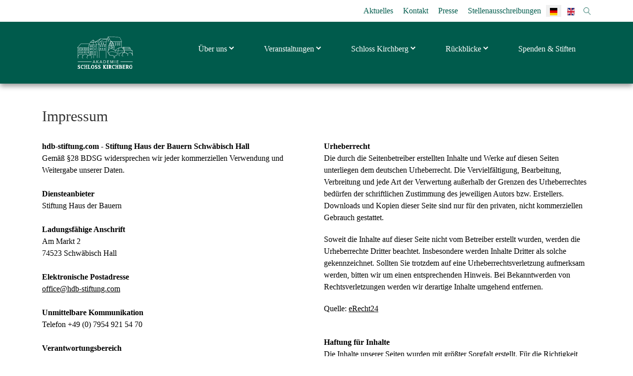

--- FILE ---
content_type: text/html; charset=utf-8
request_url: https://akademie-schloss-kirchberg.de/de/impressum
body_size: 13027
content:
<!doctype html>

<html lang="de">
<head>
	<meta charset="utf-8">
	<meta http-equiv="X-UA-Compatible" content="IE=edge">
	<meta name="viewport" content="width=device-width, initial-scale=1, shrink-to-fit=no">

	<meta charset="utf-8">
	<meta name="description" content="Akademie Schloss-Kirchberg-Jagst - Die Akademie Schloss Kirchberg hat sich in den vergangenen Jahren zum Treffpunkt von Führungspersönlichkeiten der maßgebliche">
	<title>Akademie Schloss Kirchberg – Impressum</title>
	<link href="/de/impressum?format=feed&amp;type=rss" rel="alternate" type="application/rss+xml" title="Akademie Schloss Kirchberg – Impressum">
	<link href="/de/impressum?format=feed&amp;type=atom" rel="alternate" type="application/atom+xml" title="Akademie Schloss Kirchberg – Impressum">
	<link href="https://akademie-schloss-kirchberg.de/de/impressum" rel="alternate" hreflang="de-DE">
	<link href="https://akademie-schloss-kirchberg.de/en/imprint" rel="alternate" hreflang="en-GB">
<link href="/media/mod_languages/css/template.min.css?913d2f" rel="stylesheet">
	<link href="/media/vendor/joomla-custom-elements/css/joomla-alert.min.css?0.4.1" rel="stylesheet">
	<style>a[href^="http"]:not([href*="akademie-schloss-kirchberg.de"]):not(:is(.menue, .moduletable_menu, #footer, .footer2, .no-icon-external-link, #topbar_menu) *)::before {content: "";display: inline-block;width: 1em;height: 1em;margin-right: 0.3em;vertical-align: middle;background-color: currentColor;-webkit-mask: url("data:image/svg+xml;utf8,<svg xmlns='http://www.w3.org/2000/svg' viewBox='0 0 12 12'><path fill='black' d='M1 1h5v1H2v8h8V6h1v5H1z'/><path fill='black' d='M7 1h4v4h-1V2.7L4.9 7.8l-.7-.7L9.3 2H7z'/></svg>") no-repeat center;-webkit-mask-size: contain;mask: url("data:image/svg+xml;utf8,<svg xmlns='http://www.w3.org/2000/svg' viewBox='0 0 12 12'><path fill='black' d='M1 1h5v1H2v8h8V6h1v5H1z'/><path fill='black' d='M7 1h4v4h-1V2.7L4.9 7.8l-.7-.7L9.3 2H7z'/></svg>") no-repeat center;mask-size: contain;}</style>
<script type="application/json" class="joomla-script-options new">{"joomla.jtext":{"ERROR":"Fehler","MESSAGE":"Nachricht","NOTICE":"Hinweis","WARNING":"Warnung","JCLOSE":"Schließen","JOK":"OK","JOPEN":"Öffnen"},"system.paths":{"root":"","rootFull":"https:\/\/akademie-schloss-kirchberg.de\/","base":"","baseFull":"https:\/\/akademie-schloss-kirchberg.de\/"},"csrf.token":"c9bea3939c65ea11367bfebb65236606","system.keepalive":{"interval":840000,"uri":"\/de\/component\/ajax\/?format=json"}}</script>
	<script src="/media/system/js/core.min.js?a3d8f8"></script>
	<script src="/media/system/js/keepalive.min.js?08e025" type="module"></script>
	<script src="/media/system/js/messages.min.js?9a4811" type="module"></script>
	<script src="/modules/mod_newsletter_own/assets/js/mod_newsletter_own.js"></script>
	<link href="https://akademie-schloss-kirchberg.de/de/impressum" rel="alternate" hreflang="x-default">
	<meta property="og:locale" content="de_DE" class="4SEO_ogp_tag">
	<meta property="og:url" content="https://akademie-schloss-kirchberg.de/de/impressum" class="4SEO_ogp_tag">
	<meta property="og:site_name" content="Akademie Schloss Kirchberg" class="4SEO_ogp_tag">
	<meta property="og:type" content="article" class="4SEO_ogp_tag">
	<meta property="og:title" content="Akademie Schloss Kirchberg – Impressum" class="4SEO_ogp_tag">
	<meta property="og:description" content="Akademie Schloss-Kirchberg-Jagst - Die Akademie Schloss Kirchberg hat sich in den vergangenen Jahren zum Treffpunkt von Führungspersönlichkeiten der maßgebliche" class="4SEO_ogp_tag">
	<meta property="fb:app_id" content="966242223397117" class="4SEO_ogp_tag">
	<meta name="twitter:card" content="summary" class="4SEO_tcards_tag">
	<meta name="twitter:url" content="https://akademie-schloss-kirchberg.de/de/impressum" class="4SEO_tcards_tag">
	<meta name="twitter:title" content="Akademie Schloss Kirchberg – Impressum" class="4SEO_tcards_tag">
	<meta name="twitter:description" content="Akademie Schloss-Kirchberg-Jagst - Die Akademie Schloss Kirchberg hat sich in den vergangenen Jahren zum Treffpunkt von Führungspersönlichkeiten der maßgebliche" class="4SEO_tcards_tag">


	<link rel="stylesheet" type="text/css" href="/templates/page-template/css/bootstrap.min.css?v=1656223264" />
	<link rel="stylesheet" type="text/css" href="/templates/page-template/css/hamburgers.css?v=1656223264" />
	<link rel="stylesheet" type="text/css" href="/templates/page-template/css/ekko-lightbox.css" />
	<link rel="stylesheet" type="text/css" href="/templates/page-template/css/uikit.min.css" />
	<link rel="stylesheet" type="text/css" href="/templates/page-template/css/template.css?v=1727942826" />
	<link rel="stylesheet" type="text/css" href="/templates/page-template/css/template-page.css?v=1656223266" />
	
	
	
	<!--[if lt IE 9]>
	<script   src="https://cdnjs.cloudflare.com/ajax/libs/html5shiv/3.7.3/html5shiv.js"></script>
	<![endif]-->
	
	<link rel="apple-touch-icon" sizes="180x180" href="/favicon/apple-touch-icon.png">
	<link rel="icon" type="image/png" sizes="32x32" href="/favicon/favicon-32x32.png">
	<link rel="icon" type="image/png" sizes="16x16" href="/favicon/favicon-16x16.png">
	<link rel="manifest" href="/favicon/site.webmanifest">
	<link rel="mask-icon" href="/favicon/safari-pinned-tab.svg" color="#5bbad5">
	<meta name="msapplication-TileColor" content="#da532c">
	<meta name="theme-color" content="#005b4c">


	<!-- Matomo -->
	<script nonce="dc95dee3caef66e3c2feb6177f6e3dca">
		var _paq = window._paq = window._paq || [];
		/* tracker methods like "setCustomDimension" should be called before "trackPageView" */
		_paq.push(['disableCookies']);
		_paq.push(['enableHeartBeatTimer', 5]);
		_paq.push(['trackPageView']);
		_paq.push(['enableLinkTracking']);
		(function() {
			var u="https://analytics.akademie-schloss-kirchberg.de/";
			_paq.push(['setTrackerUrl', u+'matomo.php']);
			_paq.push(['setSiteId', '2']);
			var d=document, g=d.createElement('script'), s=d.getElementsByTagName('script')[0];
			g.async=true; g.src=u+'matomo.js'; s.parentNode.insertBefore(g,s);
		})();
		</script>
		<noscript><p><img src="https://analytics.akademie-schloss-kirchberg.de/matomo.php?idsite=2&amp;rec=1" style="border:0;" alt="" /></p></noscript>
	<!-- End Matomo Code -->
	<meta name="robots" content="max-snippet:-1, max-image-preview:large, max-video-preview:-1" class="4SEO_robots_tag">
	<script type="application/ld+json" class="4SEO_structured_data_breadcrumb">{
    "@context": "http://schema.org",
    "@type": "BreadcrumbList",
    "itemListElement": [
        {
            "@type": "listItem",
            "position": 1,
            "name": "Startseite",
            "item": "https://akademie-schloss-kirchberg.de/de/"
        },
        {
            "@type": "listItem",
            "position": 2,
            "name": "Impressum",
            "item": "https://akademie-schloss-kirchberg.de/de/impressum"
        }
    ]
}</script></head>

<body>


<style   type="text/css">
	#search {
		width: 180px;
		height: 20px;
		background-color: white;
		border-style: none;
		display: none;
	}
</style>


<script nonce="dc95dee3caef66e3c2feb6177f6e3dca">
	window.addEventListener('load', function() {
		document.getElementsByClassName('icon_search small')[0].addEventListener('click', function(eve) { openSearch('#search'); }, false);
		document.getElementsByClassName('icon_search big')[0].addEventListener('click', function(eve) { openSearch('#search_res'); }, false);

		document.getElementById('search').addEventListener('keypress', function(eve) { sendSearch(this, event); }, false);
		document.getElementById('search_res').addEventListener('keypress', function(eve) { sendSearch(this, event); }, false);
	});

	function openSearch(node) {
		if(jQuery(node).is(":visible")) {
			jQuery(node).slideUp(500);
			jQuery(node+"_button").attr("aria-expanded", "false");
		} else {
			jQuery(node).slideDown(500);	
			jQuery(node+"_button").attr("aria-expanded", "true");
		}
	}
	
	function sendSearch(node, event) {
		var charCode = event.charCode;
		var keyCode = event.keyCode;
		
		if(keyCode == 13) {
			console.log('Return');
			
			//Disable textbox to prevent multiple submit
			jQuery(node).attr("disabled", "disabled");
			
			//Do Stuff, submit, etc..
			window.location.href = "/de/?Itemid=130?keywords=" + encodeURI(jQuery(node).val());
		}
	}
</script>





<div id="topbar_wrapper" class="uk-position-z-index" uk-sticky="top: 300; offset: 0; animation: uk-animation-slide-top;">
	<div id="topbar" class="d-none d-sm-none  d-md-none  d-md-none  d-xl-block">
		<div class="container">
		
			<div class="row">
				<div class="col text-right">

					<input class="pr-4" type="text" class="form-control" id="search" name="search" placeholder="Suchbegriff eingeben" style="float: right;margin-top: 2px;margin-left: 5px;" aria-label="Suchbegriff eingeben">
					<div class="icon_search small" id="search_button" role="button" aria-expanded="false" aria-label="Suche ein- und Ausblenden"></div>

<div class="mod-languages">
    <p class="visually-hidden" id="language_picker_des_640">Sprache auswählen</p>


    <ul aria-labelledby="language_picker_des_640" class="mod-languages__list lang-inline">

                                            <li class="lang-active">
                <a aria-current="true"  href="https://akademie-schloss-kirchberg.de/de/impressum">
                                                                        <img title="Deutsch (Deutschland)" src="/media/mod_languages/images/de_de.gif" alt="Deutsch (Deutschland)">                                                            </a>
            </li>
                                        <li>
                <a  href="/en/imprint">
                                                                        <img title="English (United Kingdom)" src="/media/mod_languages/images/en_gb.gif" alt="English (United Kingdom)">                                                            </a>
            </li>
                </ul>

</div>


					<div class="moduletable_menu">
						<ul class="nav nav-pills flex-column flex-sm-row menu"><li class="flex-sm-fill text-sm-center nav-link item-476"><a href="/de/aktuelles" >Aktuelles</a></li><li class="flex-sm-fill text-sm-center nav-link item-362"><a href="/de/kontakt" >Kontakt</a></li><li class="flex-sm-fill text-sm-center nav-link item-369"><a href="/de/presse-2" >Presse</a></li><li class="flex-sm-fill text-sm-center nav-link item-434"><a href="/de/stellenausschreibungen" >Stellenausschreibungen</a></li></ul>
					</div>
					
				</div>
			</div>
		</div>
	</div>

	<div id="topbar_menu" class="container">
		<div class="row d-none d-sm-none  d-md-none  d-md-none  d-xl-flex">
			<div class="col-3 col-sm-3 col-md-3 col-lg-3 col-xl-3">
				<a href="/">
					<img class="top_logo top_logo_full" src="/templates/page-template/images/logo.svg" alt="" aria-label="Zur Startseite">
				</a>
			</div>		
			<div class="col-9 col-sm-9 col-md-9 col-lg-9 col-xl-9">
				<div class="menue">
					
<script nonce="dc95dee3caef66e3c2feb6177f6e3dca">

	window.addEventListener('load', function() {
		const nodeList = document.querySelectorAll(".mod_gmsmenu4 .data-gmsmenu4-window-open");
		for (let i = 0; i < nodeList.length; i++) {
			nodeList[i].addEventListener('click', openGmsmenu4Window, false);
		}
	});
	function openGmsmenu4Window() {
		options = this.getAttribute('data-gmsmenu4-window-open-options');

		window.open(this.href,'targetWindow',options);
		return false;
	}

</script> 


<div class="mod_gmsmenu4 subnav">

		<ul class="nav nav-pills menu" role="menubar">
			<li class="flex-sm-fill text-sm-center nav-link item-101 deeper dropdown parent" role="none"><a href="#" class="dropdown-toggle" data-toggle="dropdown" role="menuitem" aria-haspopup="true" aria-expanded="false">Über uns <b class="caret"></b></a><ul class="dropdown-menu"><li class="flex-sm-fill text-sm-center nav-link item-371" role="none"><a href="/de/ueber-uns/organisation"  role="menuitem">Organisation &amp; Träger</a></li><li class="flex-sm-fill text-sm-center nav-link item-372" role="none"><a href="/de/ueber-uns/aufgaben"  role="menuitem">Aufgaben &amp; Ziele</a></li><li class="flex-sm-fill text-sm-center nav-link item-373" role="none"><a href="/de/ueber-uns/unser-team"  role="menuitem">Unser Team</a></li><li class="flex-sm-fill text-sm-center nav-link item-376" role="none"><a href="/de/ueber-uns/unsere-partner"  role="menuitem">Unsere Partner</a></li></ul></li><li class="flex-sm-fill text-sm-center nav-link item-257 deeper dropdown parent" role="none"><a href="#" class="dropdown-toggle" data-toggle="dropdown" role="menuitem" aria-haspopup="true" aria-expanded="false">Veranstaltungen <b class="caret"></b></a><ul class="dropdown-menu"><li class="flex-sm-fill text-sm-center nav-link item-377" role="none"><a href="/de/veranstaltungen/uebersicht-termine"  role="menuitem">Übersicht Termine</a></li><li class="flex-sm-fill text-sm-center nav-link item-616" role="none"><a href="/de/veranstaltungen/jahresprogramm"  role="menuitem">Jahresprogramm</a></li><li class="flex-sm-fill text-sm-center nav-link item-612" role="none"><a href="/de/veranstaltungen/bauernhofpaedagogik"  role="menuitem">Bauernhofpädagogik</a></li><li class="flex-sm-fill text-sm-center nav-link item-378" role="none"><a href="/de/veranstaltungen/fachkraft-bio-ihk"  role="menuitem">Fachkraft Bio IHK</a></li><li class="flex-sm-fill text-sm-center nav-link item-379" role="none"><a href="/de/veranstaltungen/sommer-akademie"  role="menuitem">Sommer-Akademie</a></li><li class="flex-sm-fill text-sm-center nav-link item-381" role="none"><a href="https://oekomarketingtage.schloss-kirchberg-jagst.de/" target="_blank" rel="noopener"  role="menuitem">Öko-Marketingtage</a></li><li class="flex-sm-fill text-sm-center nav-link item-380" role="none"><a href="https://worldorganicforum.schloss-kirchberg-jagst.de/" target="_blank" rel="noopener"  role="menuitem">World Organic Forum</a></li><li class="flex-sm-fill text-sm-center nav-link item-435" role="none"><a href="https://www.climatefarmers.org/the-2nd-climate-farming-conference/  " target="_blank" rel="noopener"  role="menuitem">Climate Farming Conference</a></li><li class="flex-sm-fill text-sm-center nav-link item-507" role="none"><a href="https://eara.farm" target="_blank" rel="noopener"  role="menuitem">European Alliance for Regenerative Agriculture</a></li><li class="flex-sm-fill text-sm-center nav-link item-668" role="none"><a href="/de/veranstaltungen/tierwohlschulungen"  role="menuitem">Tierwohlschulungen</a></li></ul></li><li class="flex-sm-fill text-sm-center nav-link item-258 deeper dropdown parent" role="none"><a href="#" class="dropdown-toggle" data-toggle="dropdown" role="menuitem" aria-haspopup="true" aria-expanded="false">Schloss Kirchberg <b class="caret"></b></a><ul class="dropdown-menu"><li class="flex-sm-fill text-sm-center nav-link item-375" role="none"><a href="https://fritz-strempfer-bauernschule.de/" target="_blank" rel="noopener"  role="menuitem">Fritz-Strempfer-Bauernschule</a></li><li class="flex-sm-fill text-sm-center nav-link item-382" role="none"><a href="https://www.schlosshotel-kirchberg.de/" target="_blank" rel="noopener"  role="menuitem">Biohotel</a></li><li class="flex-sm-fill text-sm-center nav-link item-383" role="none"><a href="https://ayurveda-kurzentrum-schloss-kirchberg.de/" target="_blank" rel="noopener"  role="menuitem">Ayurveda-Zentrum</a></li><li class="flex-sm-fill text-sm-center nav-link item-471" role="none"><a href="/de/schloss-kirchberg/kongresse-tagungen"  role="menuitem">Kongresse &amp; Tagungen</a></li></ul></li><li class="flex-sm-fill text-sm-center nav-link item-314 deeper dropdown parent" role="none"><a href="#" class="dropdown-toggle" data-toggle="dropdown" role="menuitem" aria-haspopup="true" aria-expanded="false">Rückblicke <b class="caret"></b></a><ul class="dropdown-menu"><li class="flex-sm-fill text-sm-center nav-link item-440" role="none"><a href="/de/impressionen/oemt"  role="menuitem">Öko-Marketingtage</a></li><li class="flex-sm-fill text-sm-center nav-link item-438" role="none"><a href="/de/impressionen/wof"  role="menuitem">World Organic Forum</a></li><li class="flex-sm-fill text-sm-center nav-link item-441" role="none"><a href="/de/impressionen/cfc"  role="menuitem">Climate Farming Conference</a></li><li class="flex-sm-fill text-sm-center nav-link item-461" role="none"><a href="/de/impressionen/hb"  role="menuitem">Hohenloher Bodentage</a></li><li class="flex-sm-fill text-sm-center nav-link item-508" role="none"><a href="/de/impressionen/eara"  role="menuitem">European Alliance for Regenerative Agriculture</a></li></ul></li><li class="flex-sm-fill text-sm-center nav-link item-469" role="none"><a href="https://hdb-stiftung.com/de/spenden-stiften" target="_blank" rel="noopener"  role="menuitem">Spenden &amp; Stiften</a></li></ul>

</div>
				</div>
				<div class="untermenue">
					
				</div>
			</div>
		</div>
		<div class="row d-flex  d-sm-flex d-md-flex d-md-flex d-xl-none">
		
		
			<div class="col-6 col-sm-7 col-md-8 col-lg-9 col-xl-12" style="margin-top: auto;margin-bottom: auto;">
				<a href="/de/?Itemid=209">
										<img class="top_logo top_logo_mobile" src="/templates/page-template/images/logo.svg" style="max-width: 400px;" alt="" aria-label="Zur Startseite">
				</a>
			</div>		
			<div class="col-6 col-sm-5 col-md-4 col-lg-3 col-xl-12">
		
		
				<div class="menue menue_untermenue" style="margin-top: 24px;">
				
										<nav class="navbar navbar-light white mb-4" style="margin-top: -16px;padding-top: 0;">
					
					
<div class="w-100 text-right">					

						<!-- Navbar brand -->
						<span class="navbar-brand" href="#">&nbsp;</span>
						

						<!-- Collapse button -->
						<button class="btn btn btn-light navbar-toggler toggler-example collapsed" type="button" data-toggle="collapse" data-target="#navbarSupportedContent" aria-controls="navbarSupportedContent" aria-expanded="false" aria-label="Toggle navigation" style="border-style: none;background-color: transparent;box-shadow: none;">
							<div class="hamburger hamburger--collapse">
								<div class="hamburger-box">
									<div class="hamburger-inner"></div>
								</div>
							</div>
						</button>

						<img class="icon_search big" id="search_res_button" src="/templates/page-template/css/img/lupe_black.png" role="button" aria-expanded="false" aria-label="Suche ein- und Ausblenden">

						
</div>
						
						
					</nav>
				</div>
			</div>
			<div class="col-12">
			
			
				<input class="pr-4" type="text" class="form-control" id="search_res" name="search_res" placeholder="Suchbegriff eingeben" style="display: none; width: 100%; padding: 10px;" aria-label="Suchbegriff eingeben">
			
				<div class="menue menue_untermenue" style="margin-top: 0;">
										<nav class="navbar navbar-light white mb-4" style="padding-bottom: 0;">

						<!-- Collapsible content -->
						<div class="navbar-collapse collapse" id="navbarSupportedContent" style="">
							<!-- Menu -->
 
<script nonce="dc95dee3caef66e3c2feb6177f6e3dca" type="text/javascript">
	
	function menuOpenClose(id) {
		
		jQuery.each(jQuery('.m_sub'), function() {
			console.log(jQuery(this).id);
			jQuery(this).slideUp();;
		});		
		
		menueObject = jQuery("#" + id);
		if(menueObject.css("display") == "none") {
			menueObject.slideDown();
		} else {
			menueObject.slideUp();
		}
	}
	
</script>



<style  >
	.menue ul.nav-pills li.nav-link.dark_bg {
		background-color: #CFCCA9 !important;
	}
	.menue ul.nav-pills li.nav-link.dark_bg.second_menu {
		background-color: #FFFEE2 !important;
	}
</style>



<script nonce="dc95dee3caef66e3c2feb6177f6e3dca" type="text/javascript">

	window.addEventListener('load', function() {
		const nodeList = document.querySelectorAll(".data-menuburger");
		for (let i = 0; i < nodeList.length; i++) {
			nodeList[i].addEventListener('click', menuburgerOpenClose, false);
		}
	});

	function menuburgerOpenClose() {
		var id = this.getAttribute('data-menuburger-id');
console.log(id);
		
		jQuery.each(jQuery('.m_sub'), function() {
			console.log(jQuery(this).id);
			jQuery(this).slideUp();;
		});		
		
		menueObject = jQuery("#" + id);
		if(menueObject.css("display") == "none") {
			menueObject.slideDown();
		} else {
			menueObject.slideUp();
		}
		return false;
	}
</script>



<script nonce="dc95dee3caef66e3c2feb6177f6e3dca">

	window.addEventListener('load', function() {
		const nodeList = document.querySelectorAll(".mod_gmsmenuburger4 .data-gmsmenuburger4-window-open");
		for (let i = 0; i < nodeList.length; i++) {
			nodeList[i].addEventListener('click', openGmsmenuburger4Window, false);
		}
	});
	function openGmsmenuburger4Window() {
		options = this.getAttribute('data-gmsmenuburger4-window-open-options');

		window.open(this.href,'targetWindow',options);
		return false;
	}
	
</script> 



<div class="moduletable_menu mod_gmsmenuburger4">

		<ul class="nav-pills menu" role="menubar" style="padding-left: 0;">
			<li class="nav-link nav-link item-101 deeper dropdown parent" role="none" ><a href="#" class="dropdown-toggle data-menuburger" data-toggle="dropdown" data-menuburger-id="m_sub_101" role="menuitem" aria-haspopup="true" aria-expanded="false">Über uns <b class="caret"></b></a><ul id="m_sub_101" class="dropdown-menu xxx m_sub nav-child unstyled small" style="display: none;padding-left:0;"><li class="nav-link nav-link item-371" role="none" ><a ddddd href="/de/ueber-uns/organisation"  role="menuitem">Organisation &amp; Träger</a></li><li class="nav-link nav-link item-372" role="none" ><a ddddd href="/de/ueber-uns/aufgaben"  role="menuitem">Aufgaben &amp; Ziele</a></li><li class="nav-link nav-link item-373" role="none" ><a ddddd href="/de/ueber-uns/unser-team"  role="menuitem">Unser Team</a></li><li class="nav-link nav-link item-376" role="none" ><a ddddd href="/de/ueber-uns/unsere-partner"  role="menuitem">Unsere Partner</a></li></ul></li><li class="nav-link nav-link item-257 deeper dropdown parent" role="none" ><a href="#" class="dropdown-toggle data-menuburger" data-toggle="dropdown" data-menuburger-id="m_sub_257" role="menuitem" aria-haspopup="true" aria-expanded="false">Veranstaltungen <b class="caret"></b></a><ul id="m_sub_257" class="dropdown-menu xxx m_sub nav-child unstyled small" style="display: none;padding-left:0;"><li class="nav-link nav-link item-377" role="none" ><a ddddd href="/de/veranstaltungen/uebersicht-termine"  role="menuitem">Übersicht Termine</a></li><li class="nav-link nav-link item-616" role="none" ><a ddddd href="/de/veranstaltungen/jahresprogramm"  role="menuitem">Jahresprogramm</a></li><li class="nav-link nav-link item-612" role="none" ><a ddddd href="/de/veranstaltungen/bauernhofpaedagogik"  role="menuitem">Bauernhofpädagogik</a></li><li class="nav-link nav-link item-378" role="none" ><a ddddd href="/de/veranstaltungen/fachkraft-bio-ihk"  role="menuitem">Fachkraft Bio IHK</a></li><li class="nav-link nav-link item-379" role="none" ><a ddddd href="/de/veranstaltungen/sommer-akademie"  role="menuitem">Sommer-Akademie</a></li><li class="nav-link nav-link item-381" role="none" ><a href="https://oekomarketingtage.schloss-kirchberg-jagst.de/" target="_blank" rel="noopener"  role="menuitem">Öko-Marketingtage</a></li><li class="nav-link nav-link item-380" role="none" ><a href="https://worldorganicforum.schloss-kirchberg-jagst.de/" target="_blank" rel="noopener"  role="menuitem">World Organic Forum</a></li><li class="nav-link nav-link item-435" role="none" ><a href="https://www.climatefarmers.org/the-2nd-climate-farming-conference/  " target="_blank" rel="noopener"  role="menuitem">Climate Farming Conference</a></li><li class="nav-link nav-link item-507" role="none" ><a href="https://eara.farm" target="_blank" rel="noopener"  role="menuitem">European Alliance for Regenerative Agriculture</a></li><li class="nav-link nav-link item-668" role="none" ><a ddddd href="/de/veranstaltungen/tierwohlschulungen"  role="menuitem">Tierwohlschulungen</a></li></ul></li><li class="nav-link nav-link item-258 deeper dropdown parent" role="none" ><a href="#" class="dropdown-toggle data-menuburger" data-toggle="dropdown" data-menuburger-id="m_sub_258" role="menuitem" aria-haspopup="true" aria-expanded="false">Schloss Kirchberg <b class="caret"></b></a><ul id="m_sub_258" class="dropdown-menu xxx m_sub nav-child unstyled small" style="display: none;padding-left:0;"><li class="nav-link nav-link item-375" role="none" ><a href="https://fritz-strempfer-bauernschule.de/" target="_blank" rel="noopener"  role="menuitem">Fritz-Strempfer-Bauernschule</a></li><li class="nav-link nav-link item-382" role="none" ><a href="https://www.schlosshotel-kirchberg.de/" target="_blank" rel="noopener"  role="menuitem">Biohotel</a></li><li class="nav-link nav-link item-383" role="none" ><a href="https://ayurveda-kurzentrum-schloss-kirchberg.de/" target="_blank" rel="noopener"  role="menuitem">Ayurveda-Zentrum</a></li><li class="nav-link nav-link item-471" role="none" ><a ddddd href="/de/schloss-kirchberg/kongresse-tagungen"  role="menuitem">Kongresse &amp; Tagungen</a></li></ul></li><li class="nav-link nav-link item-314 deeper dropdown parent" role="none" ><a href="#" class="dropdown-toggle data-menuburger" data-toggle="dropdown" data-menuburger-id="m_sub_314" role="menuitem" aria-haspopup="true" aria-expanded="false">Rückblicke <b class="caret"></b></a><ul id="m_sub_314" class="dropdown-menu xxx m_sub nav-child unstyled small" style="display: none;padding-left:0;"><li class="nav-link nav-link item-440" role="none" ><a ddddd href="/de/impressionen/oemt"  role="menuitem">Öko-Marketingtage</a></li><li class="nav-link nav-link item-438" role="none" ><a ddddd href="/de/impressionen/wof"  role="menuitem">World Organic Forum</a></li><li class="nav-link nav-link item-441" role="none" ><a ddddd href="/de/impressionen/cfc"  role="menuitem">Climate Farming Conference</a></li><li class="nav-link nav-link item-461" role="none" ><a ddddd href="/de/impressionen/hb"  role="menuitem">Hohenloher Bodentage</a></li><li class="nav-link nav-link item-508" role="none" ><a ddddd href="/de/impressionen/eara"  role="menuitem">European Alliance for Regenerative Agriculture</a></li></ul></li><li class="nav-link nav-link item-469" role="none" ><a href="https://hdb-stiftung.com/de/spenden-stiften" target="_blank" rel="noopener"  role="menuitem">Spenden &amp; Stiften</a></li>

		 


    <li class="nav-link item-1 current deeper parent dark_bg" role="none">      <a href="/de/aktuelles" class="cat_0" role="menuitem">Aktuelles</a>    </li>    <li class="nav-link item-1 current deeper parent dark_bg" role="none">      <a href="/de/kontakt" class="cat_0" role="menuitem">Kontakt</a>    </li>    <li class="nav-link item-1 current deeper parent dark_bg" role="none">      <a href="/de/presse-2" class="cat_0" role="menuitem">Presse</a>    </li>    <li class="nav-link item-1 current deeper parent dark_bg" role="none">      <a href="/de/stellenausschreibungen" class="cat_0" role="menuitem">Stellenausschreibungen</a>    </li>              


			</ul>

</div>

	

							
							
							
							
						</div>
						<!-- Collapsible content -->

					</nav>	
					
				</div>
			</div>
		</div>
	</div>
</div>




	<div id="header">
		
	</div>







<div id="home" class="headerbar">
	<div class="container">
		<div class="row">
			<div class="col">
				<div id="system-message-container" aria-live="polite"></div>

			</div>
		</div>
	</div>
	
	
	<div class="container link_button">
		<div class="row">
			<div class="col">
				<div class="blog-featured">
    
    
    
    
    
</div>

			</div>
		</div>
	</div>


	<div class="">
		

<style   type="text/css">
	.mod_text img {
		width: auto;
	}

	.mod_text h1, .mod_text h2 {
		-ms-word-break: break-all;
		word-break: break-all;
		word-break: break-word;
		-webkit-hyphens: auto;
		-moz-hyphens: auto;
		hyphens: auto;
	}
	




</style>

<script nonce="dc95dee3caef66e3c2feb6177f6e3dca">


</script>




<div class="mod_text mod_text_732" style="background-color: rgba(255, 255, 255, 0);  padding-top: 45px; padding-bottom: 45px;">
	<div class="container" id="data-mod-text-all-head-53138">



		<div class="row">
			<div class="col-12">
				<h2>Impressum</h2>
			</div>
		</div>
	



	
		<div class="row">
			<div class="col-12 col-sm-12 col-md-6 col-lg-6 col-xl-6">
				<p><strong>hdb-stiftung.com - Stiftung Haus der Bauern Schwäbisch Hall</strong> <br />Gemäß §28 BDSG widersprechen wir jeder kommerziellen Verwendung und Weitergabe unserer Daten. <br /><br /><strong>Diensteanbieter</strong><br />Stiftung Haus der Bauern <br /><br /><strong>Ladungsfähige Anschrift</strong><br />Am Markt 2<br />74523 Schwäbisch Hall <br /><br /><strong>Elektronische Postadresse</strong><br /><span id="cloak73"><a href="mailto:office@hdb-stiftung.com">office@hdb-stiftung.com</a></span><br /><br /><strong>Unmittelbare Kommunikation </strong><br />Telefon +49 (0) 7954 921 54 70<br /><br /><strong>Verantwortungsbereich</strong><br />Das Impressum gilt ausschließlich für die Internetpräsenz unter den Adresse: http://www.schloss-kirchberg-jagst.de und <a href="http://www.schloss-kirchberg-jagst.com">http://www.schloss-kirchberg-jagst.com</a><br /><br /><strong>Abgrenzung</strong><br />Die Web-Präsenz ist Teil des WWW und dementsprechend mit fremden, sich jederzeit wandeln könnenden Web-Sites verknüpft, die folglich auch nicht diesem Verantwortungsbereich unterliegen und für die nachfolgende Informationen nicht gelten. Dass die Links weder gegen Sitten noch Gesetze verstoßen, wurde genau ein mal geprüft: bevor sie hier auf-genommen wurden. Solche Links, die zu fremden Webprojekten führen, erkennen Sie daran, dass Sie sich in einem neuen Fenster öffnen.<br /><br /><strong>Zweck dieser Webseite</strong><br />Informationen über die gemeinnützige Stiftung Haus der Bauern <br /><br /><strong>Journalistisch-redaktionelle Verantwortung</strong><br />Rudolf Bühler</p>
<p><strong>© Bilder und artworks</strong><br />Klaus Sohl<br />Hans Kumpf<br />und weitere<br /><br /><strong>Streitschlichtung<br /></strong>Die Europäische Kommission stellt eine Plattform zur Online-Streitbeilegung (OS) bereit: <a href="https://ec.europa.eu/consumers/odr" target="_blank" rel="noopener">https://ec.europa.eu/consumers/odr</a><br />Unsere E-Mail-Adresse finden Sie oben im Impressum.</p>
<p>Wir sind nicht bereit oder verpflichtet, an Streitbeilegungsverfahren vor einer Verbraucherschlichtungsstelle teilzunehmen.</p>
<p><strong>Haftung für Inhalte<br /></strong>Als Diensteanbieter sind wir gemäß § 7 Abs.1 TMG für eigene Inhalte auf diesen Seiten nach den allgemeinen Gesetzen verantwortlich. Nach §§ 8 bis 10 TMG sind wir als Diensteanbieter jedoch nicht verpflichtet, übermittelte oder gespeicherte fremde Informationen zu überwachen oder nach Umständen zu forschen, die auf eine rechtswidrige Tätigkeit hinweisen.</p>
<p>Verpflichtungen zur Entfernung oder Sperrung der Nutzung von Informationen nach den allgemeinen Gesetzen bleiben hiervon unberührt. Eine diesbezügliche Haftung ist jedoch erst ab dem Zeitpunkt der Kenntnis einer konkreten Rechtsverletzung möglich. Bei Bekanntwerden von entsprechenden Rechtsverletzungen werden wir diese Inhalte umgehend entfernen.</p>
<p><strong>Haftung für Links<br /></strong>Unser Angebot enthält Links zu externen Websites Dritter, auf deren Inhalte wir keinen Einfluss haben. Deshalb können wir für diese fremden Inhalte auch keine Gewähr übernehmen. Für die Inhalte der verlinkten Seiten ist stets der jeweilige Anbieter oder Betreiber der Seiten verantwortlich. Die verlinkten Seiten wurden zum Zeitpunkt der Verlinkung auf mögliche Rechtsverstöße überprüft. Rechtswidrige Inhalte waren zum Zeitpunkt der Verlinkung nicht erkennbar.</p>
<p>Eine permanente inhaltliche Kontrolle der verlinkten Seiten ist jedoch ohne konkrete Anhaltspunkte einer Rechtsverletzung nicht zumutbar. Bei Bekanntwerden von Rechtsverletzungen werden wir derartige Links umgehend entfernen.</p>
<p> </p>			</div>
			<div class="col-12 col-sm-12 col-md-6 col-lg-6 col-xl-6">
				<p><strong>Urheberrecht<br /></strong>Die durch die Seitenbetreiber erstellten Inhalte und Werke auf diesen Seiten unterliegen dem deutschen Urheberrecht. Die Vervielfältigung, Bearbeitung, Verbreitung und jede Art der Verwertung außerhalb der Grenzen des Urheberrechtes bedürfen der schriftlichen Zustimmung des jeweiligen Autors bzw. Erstellers. Downloads und Kopien dieser Seite sind nur für den privaten, nicht kommerziellen Gebrauch gestattet.</p>
<p>Soweit die Inhalte auf dieser Seite nicht vom Betreiber erstellt wurden, werden die Urheberrechte Dritter beachtet. Insbesondere werden Inhalte Dritter als solche gekennzeichnet. Sollten Sie trotzdem auf eine Urheberrechtsverletzung aufmerksam werden, bitten wir um einen entsprechenden Hinweis. Bei Bekanntwerden von Rechtsverletzungen werden wir derartige Inhalte umgehend entfernen.</p>
<p>Quelle: <a href="https://www.erecht24.de">eRecht24</a><br /><br /></p>
<p><strong>Haftung für Inhalte</strong><br />Die Inhalte unserer Seiten wurden mit größter Sorgfalt erstellt. Für die Richtigkeit, Vollständigkeit und Aktualität der Inhalte können wir jedoch keine Gewähr übernehmen. Als Diensteanbieter sind wir gemäß § 7 Abs.1 TMG für eigene Inhalte auf diesen Seiten nach den allgemeinen Gesetzen verantwortlich. Nach §§ 8 bis 10 TMG sind wir als Diensteanbieter jedoch nicht verpflichtet, übermittelte oder gespeicherte fremde Informationen zu überwachen oder nach Umständen zu forschen, die auf eine rechtswidrige Tätigkeit hinweisen. Verpflichtungen zur Entfernung oder Sperrung der Nutzung von Informationen nach den allgemeinen Gesetzen bleiben hiervon unberührt. Eine diesbezügliche Haftung ist jedoch erst ab dem Zeitpunkt der Kenntnis einer konkreten Rechtsverletzung möglich. Bei Bekanntwerden von entsprechenden Rechtsverletzungen werden wir diese Inhalte umgehend entfernen.</p>
<p><strong>Haftung für Links</strong><br />Unser Angebot enthält Links zu externen Webseiten Dritter, auf deren Inhalte wir keinen Einfluss haben. Deshalb können wir für diese fremden Inhalte auch keine Gewähr übernehmen. Für die Inhalte der verlinkten Seiten ist stets der jeweilige Anbieter oder Betreiber der Seiten verantwortlich. Die verlinkten Seiten wurden zum Zeitpunkt der Verlinkung auf mögliche Rechtsverstöße überprüft. Rechtswidrige Inhalte waren zum Zeitpunkt der Verlinkung nicht erkennbar. Eine permanente inhaltliche Kontrolle der verlinkten Seiten ist jedoch ohne konkrete Anhaltspunkte einer Rechtsverletzung nicht zumutbar. Bei Bekanntwerden von Rechtsverletzungen werden wir derartige Links umgehend entfernen.</p>
<p><strong>Urheberrecht</strong><br />Die durch die Seitenbetreiber erstellten Inhalte und Werke auf diesen Seiten unterliegen dem deutschen Urheberrecht. Die Vervielfältigung, Bearbeitung, Verbreitung und jede Art der Verwertung außerhalb der Grenzen des Urheberrechtes bedürfen der schriftlichen Zustimmung des jeweiligen Autors bzw. Erstellers. Downloads und Kopien dieser Seite sind nur für den privaten, nicht kommerziellen Gebrauch gestattet. Soweit die Inhalte auf dieser Seite nicht vom Betreiber erstellt wurden, werden die Urheberrechte Dritter beachtet. Insbesondere werden Inhalte Dritter als solche gekennzeichnet. Sollten Sie trotzdem auf eine Urheberrechtsverletzung aufmerksam werden, bitten wir um einen entsprechenden Hinweis. Bei Bekanntwerden von Rechtsverletzungen werden wir derartige Inhalte umgehend entfernen.</p>
<p><strong>Datenschutz</strong><br />Die Nutzung unserer Webseite ist in der Regel ohne Angabe personenbezogener Daten möglich. Soweit auf unseren Seiten personenbezogene Daten (beispielsweise Name, Anschrift oder eMail-Adressen) erhoben werden, erfolgt dies, soweit möglich, stets auf freiwilliger Basis. Diese Daten werden ohne Ihre ausdrückliche Zustimmung nicht an Dritte weitergegeben.</p>
<p>Wir weisen darauf hin, dass die Datenübertragung im Internet (z.B. bei der Kommunikation per E-Mail) Sicherheitslücken aufweisen kann. Ein lückenloser Schutz der Daten vor dem Zugriff durch Dritte ist nicht möglich.</p>
<p>Der Nutzung von im Rahmen der Impressumspflicht veröffentlichten Kontaktdaten durch Dritte zur Übersendung von nicht ausdrücklich angeforderter Werbung und Informationsmaterialien wird hiermit ausdrücklich widersprochen. Die Betreiber der Seiten behalten sich ausdrücklich rechtliche Schritte im Falle der unverlangten Zusendung von Werbeinformationen, etwa durch Spam-Mails, vor.</p>
<p>Quellenangaben: Disclaimer von eRecht24, dem Portal zum Internetrecht von Rechtsanwalt Sören Siebert</p>
<p> </p>			</div>
		</div>



		<div class="row">
			<div class="col-12">
				
			</div>
		</div>
	



	</div>
</div>



		<div class="container">
			<div class="row">
				<div class="col-12 col-sm-12 col-md-8 col-lg-8 col-xl-8">
					
				</div>
				<div class="col-12 col-sm-12 col-md-4 col-lg-4 col-xl-4">
					
				</div>
			</div>
		</div>

		
	</div>

	
	<div id="footer" class="footer_bottom">
		<div class="container">
		
			<div class="row">
				<div class="col-12 col-sm-12 col-md-9 col-lg-10 col-xl-10  pt-3 pb-3">
				
					<div class="moduletable_menu">
						







		<script nonce="dc95dee3caef66e3c2feb6177f6e3dca">
			var captcha_newsletter_style='imnotarobot';
			var captcha_newsletter_language='de';
			var captcha_newsletter_sitekey='6LeCIp8gAAAAAFTxd5TcGxCZ5OfyS6cItnb_JK1u';
		</script>
		


<style   type="text/css">
	.mod_newsletter_own button#newsletterSubmitBtn.btn.btn-default {
		background-color: #005b4c;
		line-height: 29px;
		font-size: 25px;
		padding: 15px;
		border-radius: .25rem;
		border-width: 0;
		color: #ffffff;
		cursor: pointer;
	}

	.mod_newsletter_own h1, .mod_newsletter_own h2 {
		-ms-word-break: break-all;
		word-break: break-all;
		word-break: break-word;
		-webkit-hyphens: auto;
		-moz-hyphens: auto;
		hyphens: auto;
	}


	.mod_newsletter_own, .mod_newsletter_own h1, .mod_newsletter_own h2, .mod_newsletter_own a u {
		color: #ffffff;
	}

	.mod_newsletter_own input[type=checkbox],
	.mod_newsletter_own input[type=radio] {
	  accent-color: #005b4c;
	}

</style>

<script nonce="dc95dee3caef66e3c2feb6177f6e3dca">

	window.addEventListener('load', function() {
		document.getElementById('input_newsletter_approval').addEventListener('change', activateNewsletter, false);
	});

</script>


	<div style="background-color: #327d70; ">
		<div class="container mod_newsletter_own">


			<div class="row">
				<div class="col-12">
					<h2 class="pb-0 mb-0">Newsletter abonnieren</h2>
				</div>
			</div>
	
			<div id="zweitens"></div>


		
		
			
		
			<form method="post" action="#zweitens">

				<div class="row">
					<div class="col-12">
											
						<label>Mich interessieren folgende Themen (*): 

							<div class="form-check form-check-inline">
								<input class="form-check-input" type="checkbox" name="data_interested_in[interested_option_theme01]" id="input_interested_in_interested_option_theme01"  value="Option1">
								<label class="form-check-label" for="input_interested_in_interested_option_theme01">Akademie allgemein</label>
							</div>
			
							<div class="form-check form-check-inline">
								<input class="form-check-input" type="checkbox" name="data_interested_in[interested_option_theme02]" id="input_interested_in_interested_option_theme02"  value="Option1">
								<label class="form-check-label" for="input_interested_in_interested_option_theme02">Öko-Marketingtage</label>
							</div>
			
							<div class="form-check form-check-inline">
								<input class="form-check-input" type="checkbox" name="data_interested_in[interested_option_theme03]" id="input_interested_in_interested_option_theme03"  value="Option1">
								<label class="form-check-label" for="input_interested_in_interested_option_theme03">World Organic Forum</label>
							</div>
									</label>
					</div>
				</div>


				<div style="display: flex; flex-wrap: wrap;">
					<div style="flex: 1 1 auto;" class="pr-2 pb-2">
						<label>Anrede (*): 
							<div class="form-check form-check-inline">
								<input class="form-check-input" type="radio" name="data_gender" id="input_gender_1"  value="Herr">
								<label class="form-check-label" for="input_gender_1">Herr</label>
							</div>
						
							<div class="form-check form-check-inline">
								<input class="form-check-input" type="radio" name="data_gender" id="input_gender_2"  value="Frau">
								<label class="form-check-label" for="input_gender_2">Frau</label>
							</div>
						
							<div class="form-check form-check-inline">
								<input class="form-check-input" type="radio" name="data_gender" id="input_gender_3"  value="Divers">
								<label class="form-check-label" for="input_gender_3">Divers</label>
							</div>
						</label>
					</div>
					
					<div style="flex: 1 1 auto;" class="pr-2 pb-2">
						<div class="input-group">
							<input type="text" class="form-control" name="data_firstname" id="input_firstname" placeholder="Vorname (*)" value="" required="" maxlength="32" aria-label="Vorname">
							<div class="input-group-append">
								<span class="input-group-text">
	<svg style="height: 20px; width: 20px;" xmlns="http://www.w3.org/2000/svg" version="1.1" xmlns:xlink="http://www.w3.org/1999/xlink" xmlns:svgjs="http://svgjs.com/svgjs" width="512" height="512" x="0" y="0" viewBox="0 0 512 512.001" xml:space="preserve" class=""><g transform="matrix(1,0,0,1,45,0)"><path d="M210.352 246.633c33.882 0 63.218-12.153 87.195-36.13 23.969-23.972 36.125-53.304 36.125-87.19 0-33.876-12.152-63.211-36.129-87.192C273.566 12.152 244.23 0 210.352 0c-33.887 0-63.22 12.152-87.192 36.125s-36.129 53.309-36.129 87.188c0 33.886 12.156 63.222 36.13 87.195 23.98 23.969 53.316 36.125 87.19 36.125zM144.379 57.34c18.394-18.395 39.973-27.336 65.973-27.336 25.996 0 47.578 8.941 65.976 27.336 18.395 18.398 27.34 39.98 27.34 65.972 0 26-8.945 47.579-27.34 65.977-18.398 18.399-39.98 27.34-65.976 27.34-25.993 0-47.57-8.945-65.973-27.34-18.399-18.394-27.344-39.976-27.344-65.976 0-25.993 8.945-47.575 27.344-65.973zM426.129 393.703c-.692-9.976-2.09-20.86-4.149-32.351-2.078-11.579-4.753-22.524-7.957-32.528-3.312-10.34-7.808-20.55-13.375-30.336-5.77-10.156-12.55-19-20.16-26.277-7.957-7.613-17.699-13.734-28.965-18.2-11.226-4.44-23.668-6.69-36.976-6.69-5.227 0-10.281 2.144-20.043 8.5a2711.03 2711.03 0 0 1-20.879 13.46c-6.707 4.274-15.793 8.278-27.016 11.903-10.949 3.543-22.066 5.34-33.043 5.34-10.968 0-22.086-1.797-33.043-5.34-11.21-3.622-20.3-7.625-26.996-11.899-7.77-4.965-14.8-9.496-20.898-13.469-9.754-6.355-14.809-8.5-20.035-8.5-13.313 0-25.75 2.254-36.973 6.7-11.258 4.457-21.004 10.578-28.969 18.199-7.609 7.281-14.39 16.12-20.156 26.273-5.558 9.785-10.058 19.992-13.371 30.34-3.2 10.004-5.875 20.945-7.953 32.524-2.063 11.476-3.457 22.363-4.149 32.363C.343 403.492 0 413.668 0 423.949c0 26.727 8.496 48.363 25.25 64.32C41.797 504.017 63.688 512 90.316 512h246.532c26.62 0 48.511-7.984 65.062-23.73 16.758-15.946 25.254-37.59 25.254-64.325-.004-10.316-.351-20.492-1.035-30.242zm-44.906 72.828c-10.934 10.406-25.45 15.465-44.38 15.465H90.317c-18.933 0-33.449-5.059-44.379-15.46-10.722-10.208-15.933-24.141-15.933-42.587 0-9.594.316-19.066.95-28.16.616-8.922 1.878-18.723 3.75-29.137 1.847-10.285 4.198-19.937 6.995-28.675 2.684-8.38 6.344-16.676 10.883-24.668 4.332-7.618 9.316-14.153 14.816-19.418 5.145-4.926 11.63-8.957 19.27-11.98 7.066-2.798 15.008-4.329 23.629-4.56 1.05.56 2.922 1.626 5.953 3.602 6.168 4.02 13.277 8.606 21.137 13.625 8.86 5.649 20.273 10.75 33.91 15.152 13.941 4.508 28.16 6.797 42.273 6.797 14.114 0 28.336-2.289 42.27-6.793 13.648-4.41 25.058-9.507 33.93-15.164 8.043-5.14 14.953-9.593 21.12-13.617 3.032-1.973 4.903-3.043 5.954-3.601 8.625.23 16.566 1.761 23.636 4.558 7.637 3.024 14.122 7.059 19.266 11.98 5.5 5.262 10.484 11.798 14.816 19.423 4.543 7.988 8.208 16.289 10.887 24.66 2.801 8.75 5.156 18.398 7 28.675 1.867 10.434 3.133 20.239 3.75 29.145v.008c.637 9.058.957 18.527.961 28.148-.004 18.45-5.215 32.38-15.937 42.582zm0 0" fill="#000000" data-original="#000000" class=""></path></g></svg>
</span>
							</div>
						</div>
					</div>
					
					<div style="flex: 1 1 auto;" class="pr-2 pb-2">
						<div class="input-group">
							<input type="text" class="form-control" name="data_lastname" id="input_lastname" placeholder="Nachname (*)" value="" required="" maxlength="32" aria-label="Nachname">
							<div class="input-group-append">
								<span class="input-group-text">
	<svg style="height: 20px; width: 20px;" xmlns="http://www.w3.org/2000/svg" version="1.1" xmlns:xlink="http://www.w3.org/1999/xlink" xmlns:svgjs="http://svgjs.com/svgjs" width="512" height="512" x="0" y="0" viewBox="0 0 512 512.001" xml:space="preserve" class=""><g transform="matrix(1,0,0,1,45,0)"><path d="M210.352 246.633c33.882 0 63.218-12.153 87.195-36.13 23.969-23.972 36.125-53.304 36.125-87.19 0-33.876-12.152-63.211-36.129-87.192C273.566 12.152 244.23 0 210.352 0c-33.887 0-63.22 12.152-87.192 36.125s-36.129 53.309-36.129 87.188c0 33.886 12.156 63.222 36.13 87.195 23.98 23.969 53.316 36.125 87.19 36.125zM144.379 57.34c18.394-18.395 39.973-27.336 65.973-27.336 25.996 0 47.578 8.941 65.976 27.336 18.395 18.398 27.34 39.98 27.34 65.972 0 26-8.945 47.579-27.34 65.977-18.398 18.399-39.98 27.34-65.976 27.34-25.993 0-47.57-8.945-65.973-27.34-18.399-18.394-27.344-39.976-27.344-65.976 0-25.993 8.945-47.575 27.344-65.973zM426.129 393.703c-.692-9.976-2.09-20.86-4.149-32.351-2.078-11.579-4.753-22.524-7.957-32.528-3.312-10.34-7.808-20.55-13.375-30.336-5.77-10.156-12.55-19-20.16-26.277-7.957-7.613-17.699-13.734-28.965-18.2-11.226-4.44-23.668-6.69-36.976-6.69-5.227 0-10.281 2.144-20.043 8.5a2711.03 2711.03 0 0 1-20.879 13.46c-6.707 4.274-15.793 8.278-27.016 11.903-10.949 3.543-22.066 5.34-33.043 5.34-10.968 0-22.086-1.797-33.043-5.34-11.21-3.622-20.3-7.625-26.996-11.899-7.77-4.965-14.8-9.496-20.898-13.469-9.754-6.355-14.809-8.5-20.035-8.5-13.313 0-25.75 2.254-36.973 6.7-11.258 4.457-21.004 10.578-28.969 18.199-7.609 7.281-14.39 16.12-20.156 26.273-5.558 9.785-10.058 19.992-13.371 30.34-3.2 10.004-5.875 20.945-7.953 32.524-2.063 11.476-3.457 22.363-4.149 32.363C.343 403.492 0 413.668 0 423.949c0 26.727 8.496 48.363 25.25 64.32C41.797 504.017 63.688 512 90.316 512h246.532c26.62 0 48.511-7.984 65.062-23.73 16.758-15.946 25.254-37.59 25.254-64.325-.004-10.316-.351-20.492-1.035-30.242zm-44.906 72.828c-10.934 10.406-25.45 15.465-44.38 15.465H90.317c-18.933 0-33.449-5.059-44.379-15.46-10.722-10.208-15.933-24.141-15.933-42.587 0-9.594.316-19.066.95-28.16.616-8.922 1.878-18.723 3.75-29.137 1.847-10.285 4.198-19.937 6.995-28.675 2.684-8.38 6.344-16.676 10.883-24.668 4.332-7.618 9.316-14.153 14.816-19.418 5.145-4.926 11.63-8.957 19.27-11.98 7.066-2.798 15.008-4.329 23.629-4.56 1.05.56 2.922 1.626 5.953 3.602 6.168 4.02 13.277 8.606 21.137 13.625 8.86 5.649 20.273 10.75 33.91 15.152 13.941 4.508 28.16 6.797 42.273 6.797 14.114 0 28.336-2.289 42.27-6.793 13.648-4.41 25.058-9.507 33.93-15.164 8.043-5.14 14.953-9.593 21.12-13.617 3.032-1.973 4.903-3.043 5.954-3.601 8.625.23 16.566 1.761 23.636 4.558 7.637 3.024 14.122 7.059 19.266 11.98 5.5 5.262 10.484 11.798 14.816 19.423 4.543 7.988 8.208 16.289 10.887 24.66 2.801 8.75 5.156 18.398 7 28.675 1.867 10.434 3.133 20.239 3.75 29.145v.008c.637 9.058.957 18.527.961 28.148-.004 18.45-5.215 32.38-15.937 42.582zm0 0" fill="#000000" data-original="#000000" class=""></path></g></svg>
</span>
							</div>
						</div>
					</div>
					
					<div style="flex: 1 1 auto;" class="pr-2 pb-2">
						<div class="input-group">
							<input type="email" class="form-control" name="data_email" id="input_email_address" placeholder="eMail (*)" value="" required="" maxlength="96" aria-label="eMail">
							<div class="input-group-append">
								<span class="input-group-text">
	<svg style="height: 20px; width: 20px;" xmlns="http://www.w3.org/2000/svg" version="1.1" xmlns:xlink="http://www.w3.org/1999/xlink" xmlns:svgjs="http://svgjs.com/svgjs" width="512" height="512" x="0" y="0" viewBox="0 0 512 512" xml:space="preserve" class=""><g><path d="M467 76H45C20.137 76 0 96.262 0 121v270c0 24.885 20.285 45 45 45h422c24.655 0 45-20.03 45-45V121c0-24.694-20.057-45-45-45zm-6.302 30L287.82 277.967c-8.5 8.5-19.8 13.18-31.82 13.18s-23.32-4.681-31.848-13.208L51.302 106h409.396zM30 384.894V127.125L159.638 256.08 30 384.894zM51.321 406l129.587-128.763 22.059 21.943c14.166 14.166 33 21.967 53.033 21.967s38.867-7.801 53.005-21.939l22.087-21.971L460.679 406H51.321zM482 384.894 352.362 256.08 482 127.125v257.769z" fill="#000000" data-original="#000000" class=""></path></g></svg>
</span>
							</div>
						</div>
					</div>
					
				</div>


				<div class="row">
					<div class="col-12">
						<div id="newsletter_message_to_hide" class="pt-2">
							<span style="color: rgba(255, 255, 255, 1);">
								<b>Zum Anmelden bitte zuerst den Datenschutzhinweise bestätigen!</b><br />
							</span>

							<input class="form-check-input" type="checkbox" name="data_customer_approval" id="input_newsletter_approval" value="1" required style="margin-left: 0;">
							<label class="form-check-label" for="input_newsletter_approval" style="margin-left: 20px;">Hiermit bestätige ich, dass ich die <a href="/de/datenschutz"><u>Datenschutzerklärung</u></a> akzeptiere.</label>
						</div>
						<div id="g-recaptcha-newsletter" class="g-recaptcha-newsletter BBB" data-sitekey="6LeCIp8gAAAAAFTxd5TcGxCZ5OfyS6cItnb_JK1u" style="width: fit-content;float: left;"></div>
						<input type="hidden" name ="newsletterSubmitBtn" value="next">
						<button type="submit" id="newsletterSubmitBtn"  class="btn btn-default ml-3 mt-1" style="display: none;">Anmelden</button><br />
					</div>
				</div>
			</form>
			

		</div>
	</div>

					</div>
				</div>
				<div class="col-12 col-sm-12 col-md-3 col-lg-2 col-xl-2  pt-3 pb-3  text-left text-sm-left text-md-right text-lg-right text-xl-right">
					<a href="https://www.youtube.com/@akademieschlosskirchberg686" target="_blank">
						<img class="social" src="/templates/page-template/images/youtube.svg" style="height: 30px; padding-left: 0; width: auto;" alt="" aria-label="Zu YouTube">
					</a>
					<a href="https://de.linkedin.com/company/akademie-schloss-kirchberg" target="_blank">
						<img class="social" src="/templates/page-template/images/linkedin.svg" style="height: 30px; padding-left: 20px; width: auto;" alt="" aria-label="Zu Linkedin">
					</a>
					<a href="https://x.com/bauernschloss" target="_blank">
						<img class="social" src="/templates/page-template/images/x.svg" style="height: 30px; padding-left: 20px; width: auto;" alt="" aria-label="Zu X">
					</a>
				</div>
			</div>
		</div>
	</div>
	


<style  >
	.mod_footer_with_menu .headline {
		text-transform: uppercase;
		font-weight: bold;
	}

	.mod_footer_with_menu .headline a,
	.mod_footer_with_menu .sub a {
		color: #ffffff !important;
	}

	.mod_footer_with_menu a {
		text-decoration: none;
	}

</style>

<script nonce="dc95dee3caef66e3c2feb6177f6e3dca">
</script>


	

<div class="mod_footer_with_menu" style="color: #ffffff; background-color: #005b4c; ">

	<div class="container pt-4">


		<div class="row" >

			<div class="col  pb-4">
	
				<div class="headline">Über uns</div>
	
				<div class="sub"><a href="/de/ueber-uns/organisation">Organisation & Träger</a></div>
			
				<div class="sub"><a href="/de/ueber-uns/aufgaben">Aufgaben & Ziele</a></div>
			
				<div class="sub"><a href="/de/ueber-uns/unser-team">Unser Team</a></div>
			
				<div class="sub"><a href="/de/ueber-uns/unsere-partner">Unsere Partner</a></div>
			
			</div>
	
			<div class="w-100 d-block d-sm-block d-md-none  d-lg-none  d-xl-none"></div>
	
			<div class="col  pb-4">
	
				<div class="headline">Veranstaltungen</div>
	
				<div class="sub"><a href="/de/veranstaltungen/uebersicht-termine">Übersicht Termine</a></div>
			
				<div class="sub"><a href="/de/veranstaltungen/jahresprogramm">Jahresprogramm</a></div>
			
				<div class="sub"><a href="/de/veranstaltungen/bauernhofpaedagogik">Bauernhofpädagogik</a></div>
			
				<div class="sub"><a href="/de/veranstaltungen/fachkraft-bio-ihk">Fachkraft Bio IHK</a></div>
			
				<div class="sub"><a href="/de/veranstaltungen/sommer-akademie">Sommer-Akademie</a></div>
			
				<div class="sub"><a href="https://oekomarketingtage.schloss-kirchberg-jagst.de/" target="_blank" rel="noopener">Öko-Marketingtage</a></div>
			
				<div class="sub"><a href="https://worldorganicforum.schloss-kirchberg-jagst.de/" target="_blank" rel="noopener">World Organic Forum</a></div>
			
				<div class="sub"><a href="https://www.climatefarmers.org/the-2nd-climate-farming-conference/  " target="_blank" rel="noopener">Climate Farming Conference</a></div>
			
				<div class="sub"><a href="https://eara.farm" target="_blank" rel="noopener">European Alliance for Regenerative Agriculture</a></div>
			
				<div class="sub"><a href="/de/veranstaltungen/tierwohlschulungen">Tierwohlschulungen</a></div>
			
			</div>
	
			<div class="w-100 d-block d-sm-block d-md-block d-lg-none  d-xl-none"></div>
	
			<div class="col  pb-4">
	
				<div class="headline">Schloss Kirchberg</div>
	
				<div class="sub"><a href="https://fritz-strempfer-bauernschule.de/" target="_blank" rel="noopener">Fritz-Strempfer-Bauernschule</a></div>
			
				<div class="sub"><a href="https://www.schlosshotel-kirchberg.de/" target="_blank" rel="noopener">Biohotel</a></div>
			
				<div class="sub"><a href="https://ayurveda-kurzentrum-schloss-kirchberg.de/" target="_blank" rel="noopener">Ayurveda-Zentrum</a></div>
			
				<div class="sub"><a href="/de/schloss-kirchberg/kongresse-tagungen">Kongresse & Tagungen</a></div>
			
			</div>
	
			<div class="w-100 d-block d-sm-block d-md-none  d-lg-none  d-xl-none"></div>
	
			<div class="col  pb-4">
	
				<div class="headline">Rückblicke</div>
	
				<div class="sub"><a href="/de/impressionen/oemt">Öko-Marketingtage</a></div>
			
				<div class="sub"><a href="/de/impressionen/wof">World Organic Forum</a></div>
			
				<div class="sub"><a href="/de/impressionen/cfc">Climate Farming Conference</a></div>
			
				<div class="sub"><a href="/de/impressionen/hb">Hohenloher Bodentage</a></div>
			
				<div class="sub"><a href="/de/impressionen/eara">European Alliance for Regenerative Agriculture</a></div>
			
			</div>
	
			<div class="w-100 d-block d-sm-block d-md-block d-lg-block d-xl-none"></div>
	
			<div class="col  pb-4">
	
				<div class="headline"><a href="https://hdb-stiftung.com/de/spenden-stiften" target="_blank" rel="noopener">Spenden & Stiften</a></div>
	
			</div>
	
			<div class="w-100 d-block d-sm-block d-md-none  d-lg-none  d-xl-none"></div>
	
			<div class="col  pb-4">
	
				<div class="headline">Rechtliches</div>
	
				<div class="sub"><a href="/de/impressum">Impressum</a></div>
			
				<div class="sub"><a href="/de/datenschutz">Datenschutz</a></div>
			
				<div class="sub"><a href="/de/agb">AGB</a></div>
			
			</div>
	
			<div class="w-100 d-block d-sm-block d-md-block d-lg-none  d-xl-none"></div>
	
		</div>

	</div>
</div>


	
	<script   src="/templates/page-template/js/jquery-3.3.1.min.js?v=1656223259"></script>
	<script   src="/templates/page-template/js/popper.min.js?v=1656223260"></script>
	<script   src="/templates/page-template/js/bootstrap.min.js?v=1656223260"></script>
	<script   src="/templates/page-template/js/template.js?v=1656223260"></script>
	<script   src="/templates/page-template/js/ekko-lightbox.js" type="text/javascript"></script>
	<script   src="/templates/page-template/js/ekko-lightbox-start.js" type="text/javascript"></script>
	<script   src="/templates/page-template/js/uikit.js" type="text/javascript"></script>
	<script   src="/templates/page-template/js/uikit-icons.min.js" type="text/javascript"></script>
	

<noscript class="4SEO_cron">
    <img aria-hidden="true" alt="" style="position:absolute;bottom:0;left:0;z-index:-99999;" src="https://akademie-schloss-kirchberg.de/index.php/_wblapi?nolangfilter=1&_wblapi=/forseo/v1/cron/image/" data-pagespeed-no-transform data-speed-no-transform />
</noscript>
<script class="4SEO_cron" data-speed-no-transform >setTimeout(function () {
        var e = document.createElement('img');
        e.setAttribute('style', 'position:absolute;bottom:0;right:0;z-index:-99999');
        e.setAttribute('aria-hidden', 'true');
        e.setAttribute('src', 'https://akademie-schloss-kirchberg.de/index.php/_wblapi?nolangfilter=1&_wblapi=/forseo/v1/cron/image/' + Math.random().toString().substring(2) + Math.random().toString().substring(2)  + '.svg');
        document.body.appendChild(e);
        setTimeout(function () {
            document.body.removeChild(e)
        }, 3000)
    }, 3000);
</script>
</body>
</html>

--- FILE ---
content_type: text/css
request_url: https://akademie-schloss-kirchberg.de/templates/page-template/css/template.css?v=1727942826
body_size: 3035
content:

#header .moduletable h1 {
	color: white;
}

h1 {
	font-family: Georgia, "Times New Roman", Times, serif !important;
	font-size: 55px !important;
	padding-bottom: 20px;
}
@media (min-width: 576px) {
	h1 {
		font-size: 55px;
	}
}
@media (min-width: 768px) {
	h1 {
		font-size: 55px;
	}
}
@media (min-width: 992px) {
	h1 {
		font-size: 55px;
	}
}
@media (min-width: 1200px) {
	h1 {
		font-size: 55px;
	}
}


#header_text .container h2 {
	color: white;
}

h2 {
	font-family: Georgia, "Times New Roman", Times, serif !important;
	font-size: 30px !important;
	padding-bottom: 10px;
}
@media (min-width: 576px) {
	h2 {
		font-size: 30px;
	}
}
@media (min-width: 768px) {
	h2 {
		font-size: 30px;
	}
}
@media (min-width: 992px) {
	h2 {
		font-size: 30px;
	}
}
@media (min-width: 1200px) {
	h2 {
		font-size: 30px;
	}
}



html {
	background-color: white;
}

body {
	font-style: normal;
	font-family: Georgia, "Times New Roman", Times, serif;
	color: #000000;
	margin: 0px;
	background-color: #FFFFFF;
}




.link_button a, .link_button a:visited, .link_button a:focus, .link_button a:active, #submitBtn {
	color: #005B4C !important;
	text-decoration: none !important;
	/* text-transform: uppercase; */
	border-style: solid;
	border-width: 2px;
	border-color: #005B4C;
	padding-top: 3px;
	padding-left: 5px;
	padding-bottom: 3px;
	padding-right: 5px;
	background-color: transparent;
	
	-webkit-transition: color .4s ease;
	-moz-transition: color .4s ease;
	-o-transition: color .4s ease;
	transition: color .4s ease;

	-webkit-transition: background-color .4s ease;
	-moz-transition: background-color .4s ease;
	-o-transition: background-color .4s ease;
	transition: background-color .4s ease;
	
	display: inline-block;
	font-family: Georgia, "Times New Roman", Times, serif;
	font-size: 16px;	
	letter-spacing: 1px;
}
.link_button a:hover, .link_button a:visited:hover, .link_button a:focus:hover, .link_button a:active:hover, #submitBtn:hover {
	color: white !important;
	background-color: #005B4C;
}


.link_button.white a, .link_button.white a:visited, .link_button.white a:focus, .link_button.white a:active {
	color: #fff;
	border-color: #fff;
}
.link_button.white a:hover, .link_button.white a:visited:hover, .link_button.white a:focus:hover, .link_button.white a:active:hover {
	color: #9B9C03;
	border-color: #fff;
	background-color: #fff;
}



#footer a, #footer a:visited, #footer a:focus, #footer a:active,
#topbar a, #topbar a:visited, #topbar a:focus, #topbar a:active {
	color: #000;
}

#footer .tabed {
	padding-left: 20px;
}

#footer .icons {
	width: auto;
	height: 50px;
}



.menue,
.untermenue {
	font-size: 16px;
}
.menue ul,
.untermenue ul {
	 list-style:none !important;
}
.menue ul.nav-pills li.nav-link,
.untermenue ul.nav-pills li.nav-link  {
	line-height: 30px;
	padding: 0 20px 0 20px;
	border-radius: 0;
}

.menue .homeicon img {
	margin-top: -5px;
}
.menue .homeicon span {
	display: none;
}


/*
.menue ul li.parent a::after {
    content: url("img/chevron-down.svg");
    font-size: larger; 
    color: black;
	padding-left: 8px;
}

.menue ul li.parent a::after {
    content: url("img/chevron-down.svg");
    font-size: larger; 
    color: black;
	padding-left: 8px;
}
*/

.menue ul li {
	-webkit-transition: background-color .4s ease;
	-moz-transition: background-color .4s ease;
	-o-transition: background-color .4s ease;
	transition: background-color .4s ease;
}


.menue ul li:hover a, .menue ul.nav-pills li.nav-link.active {
	background-color: transparent;
}
.menue ul.nav-pills li.nav-link.active a {
	color: #CFCCA9;	/* Menüpunkt ausgewählt */
	/*font-weight: bold;*/
	/*text-shadow: 1px 0 0 white;*/
}
.menue ul li a:hover {
	color: white !important;	/* Menüpunkt hover */
	/*font-weight: bold;*/
	text-shadow: 1px 0 0 white;
}


.dropdown-menu li {
	background-color: #005B4C !important;
}



.menue ul li .dropdown-menu li a, .menue ul.nav-pills li.nav-link.active .dropdown-menu li a {
	color: white !important;
	/*font-weight: bold;*/
	text-shadow: none;
}


.menue ul li .dropdown-menu li.is-level-3-header,
.menue ul li .dropdown-menu li.is-level-3-item a  {
	color: lightgray !important;
}
.menue ul li .dropdown-menu li.is-level-3-item  {
	padding-top: 8px;
	padding-bottom: 8px;
	padding-left: 30px;
}
.menue ul li .dropdown-menu li.is-level-3-item a  {
	font-size: 14px;
}






.menue ul li .dropdown-menu li a:hover, 
.menue ul.nav-pills li.nav-link.active .dropdown-menu li a:hover,
.menue ul.nav-pills li.nav-link.active .dropdown-menu li.active a {
	color: #CFCCA9 !important;
	/*font-weight: bold;*/
	text-shadow: none;
}


.dropdown-toggle::after {
	display: none !important;
}

b.caret {
	width: 10px;
	height: 10px;
	display: inline-block;
	
	background-image: url("img/down-white.svg");
	background-size: cover;
	background-repeat:no-repeat;
		
}
li.active  b.caret {
	background-image: url("img/down.svg");
}
a:hover b.caret {
	background-image: url("img/down-white.svg");
}




.untermenue ul li:hover, .untermenue ul.nav-pills li.nav-link.active {
	background-color: white;
}
.untermenue ul li:hover a, .untermenue ul.nav-pills li.nav-link.active a {
	color: #9B9C03 !important;
	/*font-weight: bold;*/
	text-shadow: 1px 0 0 #9B9C03;
}

.menue ul li , .menue ul a, .menue ul a:visited,
.untermenue ul li , .untermenue ul a, .untermenue ul a:visited  {
	text-decoration: none;
	color: white;
}
.menue ul li a:hover, .menue ul li a:active, .menue ul li.active a,
.untermenue ul li a:hover, .untermenue ul li a:active, .untermenue ul li.active a  {
	color: white;
}
.untermenue ul  {
	background-color: #EFEFEF;
}


.menue.menue_untermenue nav {
	padding-left: 0 !important;
	padding-right: 0 !important;
	margin-bottom: 0 !important;
}
.menue.menue_untermenue nav ul {
	padding-left: 0 !important;
}	
.menue.menue_untermenue nav ul ul li.active a {
	font-weight: bold;
}	




ul.nav.nav-tabs {
	border-bottom: 0;
	padding-bottom: 30px;
}

/* Tab bei Artikel */
ul.nav.nav-tabs li a {
	text-decoration: none;
	font-weight: bold;
}
ul.nav.nav-tabs li a:hover {
    color: #9B9C03;
}
ul.nav.nav-tabs li a::after {
    content: " "; /*url("img/chevron-down.svg");*/
	padding-left: 8px;
}
ul.nav.nav-tabs li a::after, 
ul.nav.nav-tabs li a {
    color: black;
	padding-right: 30px;
}
ul.nav.nav-tabs li a:last-child {
	padding-right: 0;
}



ul.nav.nav-tabs li a.active::after, 
ul.nav.nav-tabs li a.active {
    color: #9B9C03;
}
ul.nav.nav-tabs li a.active::after {
    /* content: url("img/chevron-up-green.svg"); */
}









* {
	box-sizing: border-box;
}

img {
	width: 100%;
}



.slideshowck  {
	margin-bottom: 0 !important;
}
.slideshowck .camera_pag {
	margin-top: -60px;
}
	
.number_in_circle_box {
	margin-bottom: 15px;
}

.number_in_circle {
	font-family: Georgia, "Times New Roman", Times, serif; 
	font-size: 30px;
	background-color: white; 
	width: 46px; 
	height: 46px; 
	top: 23px; 
	left: 23px; 
	border: 1px solid black; 
	text-align: center; 
	border-radius: 46px;
	margin:0 auto;
}


#header {
	padding-top: 132px;
}

@media only screen and (min-width: 1200px) {
	#header {
		padding-top: 168px;
	}
}




#header_breadcrumb ul {
	background-color: transparent;
}

#header_breadcrumb ul span {
	font-weight: normal;
	color: white;
}
#header_breadcrumb ul .active span {
	font-weight: bold;
}

#header_breadcrumb ul .divider {
	padding-right: 5px;
}

#header_breadcrumb ul li a {
    text-decoration: none;
}
#header_breadcrumb ul li a:hover {
	text-shadow: 1px 0 0 white;
}




#topbar {
	background-color: white;
	padding-top: 10px;
	padding-bottom: 10px;
}
#topbar img {
	width: 15px;
	height: 15px;
}

#topbar_menu {
	margin-top: 20px;
	margin-bottom: 20px;
}

.top_logo {
	max-height: 85px;
	width: auto;
	padding: 10px 0 10px 0;
}


.uk-sticky {
	background-color: #005B4C;
}
.uk-sticky #topbar_menu .menue {
	margin-top: 20px;	
}

.uk-sticky:not([class*="uk-sticky-fixed"]) {
	position: absolute;
	top: 0;
	left: 0;
	right: 0;
}
.uk-sticky.uk-sticky-fixed {
	/* height: 50px; */
}


.uk-sticky.uk-sticky-fixed {
	/* height: 50px; */
}

#topbar_menu .menue .dropdown-menu {
	padding-top: 10px;
	border-width: 0;
	background-color: #005B4C;
	box-shadow: 0 10px 10px rgba(0, 0, 0, 0.7);	
}
#topbar_menu .menue .dropdown-menu .flex-sm-fill.text-sm-center {
	text-align: left!important;
	line-height: 1;
	padding-bottom: 10px;
	padding-top: 10px;	
}


/*.uk-sticky.uk-sticky-fixed {*/
#topbar_wrapper {
	box-shadow: rgba(0, 0, 0, 0.4) 0px 5px 10px;
}

.uk-sticky.uk-sticky-fixed #topbar_menu {
	margin-top: 10px;
	margin-bottom: 10px;
}

.uk-sticky.uk-sticky-fixed .top_logo {
	padding-top: 5px;
	/* width: 119px; */
	/* height: 84px; */
}
.uk-sticky.uk-sticky-fixed #topbar {
	display: none;
}
.uk-sticky.uk-sticky-fixed #topbar_menu .menue {
	margin-top: 24px;	/* 15px; */
}
.uk-sticky.uk-sticky-fixed #topbar_menu .navbar.navbar-light {
	margin-top: -27px;
}


#topbar a, #footer a {
	text-decoration: none;
}
#topbar a:hover, #footer a:hover {
	/*font-weight: bold;*/
	color: white !important;
	text-shadow: 1px 0 0 white;
}


em {
    color: inherit!important;
}


.color_white {
	color: white;
}

/*
#topbar_wrapper #topbar_menu .menue .moduletable > div > ul > li:last-child {
	padding-right: 0;
	margin-right: -10px;
}
*/

#footer ul.nav-pills li.nav-link  {
	padding: 0 40px 0 40px;
}
#footer .moduletable_menu {
	float: left;
}


#topbar ul.nav-pills li.nav-link  {
	padding: 0 10px 0 10px;
}
#topbar .moduletable_menu {
	float: right;
}

#topbar .moduletable_menu ul.nav li,
#topbar .moduletable_menu ul.nav li.current,
#footer .moduletable_menu ul.nav li,
#footer .moduletable_menu ul.nav li.current {
	background-color: transparent;
}
#topbar .moduletable_menu ul.nav li a,
#footer .moduletable_menu ul.nav li a {
	color: #005B4C;
}
#topbar .moduletable_menu ul.nav li.current a,
#footer .moduletable_menu ul.nav li.current a {
	color: #B11433;
}

#footer.footer_bottom .moduletable_menu ul.nav li a {
	color: white;
}
#footer.footer_bottom .moduletable_menu ul.nav li.current a {
	color: white;
	font-weight: bold;
}


#topbar_menu .menue.menue_untermenue ul.small li {
	/* padding: 0 10px 0 10px !important; */
	padding-top: 0 !important;
	/* padding-right: 10px !important; */
	padding-bottom: 0 !important;
	/* padding-left: 10px !important; */
}
	
.menue ul.nav-pills li.nav-link.active.dark_bg a {
	color: #005B4C;	/* Menüpunkt Burger Zusatzpunkte ausgewählt */
}
.menue ul.nav-pills li.nav-link.dark_bg {
	background-color: #CFCCA9;	/* Menüpunkt Burger Zusatzpunkte */
}

.row a {
	color: inherit;
	text-decoration: underline;
}
.row a:hover {
	color: #005B4C;
}


.icon_search {
	cursor: pointer; 
}
.icon_search.small {
	background-image: url(img/lupe.png);
	background-size: contain;
	width: 15px;
	height: 15px;
	margin-top: 5px;
	float: right;
}
.icon_search.small:hover {
	background-image: url(img/lupe_white.png);
}
.icon_search.big {
	width: 32px;
	height: 32px;
}



/* Sprachauswahl in der Leiste oben */
div.mod-languages {
	display: inline-block;
	float: right;
	margin-right: 10px;
}
div.mod-languages li {
	margin-left: 0 !important;
	margin-right: 0 !important;
}
div.mod-languages .visually-hidden {
	display: none;
}
div.mod-languages ul li.lang-active {
	background-color: #f0f0f0;
}	

#footer.footer_bottom {
	background-color: #327d70;
}


/* SEO - Error pages */
#forseo_error_page_content {
	padding-top: 45px;
}
#forseo_error_page_content ul.forseo_error_page_suggested {
	list-style: none;
	padding: 0;
}
#forseo_error_page_content ul.forseo_error_page_suggested li {
	display: inline;
	padding-right: 5px;
}
#forseo_error_page_content ul.forseo_error_page_suggested li a {
	padding: 5px;
	font-size: 13px;
}	


--- FILE ---
content_type: image/svg+xml
request_url: https://akademie-schloss-kirchberg.de/templates/page-template/images/logo.svg
body_size: 12150
content:
<?xml version="1.0" encoding="UTF-8"?><svg id="a" xmlns="http://www.w3.org/2000/svg" viewBox="0 0 264.09 152.8"><defs><style>.b,.c{fill:#fff;}.c{stroke:#fff;stroke-miterlimit:10;stroke-width:.3px;}</style></defs><path class="b" d="M10.18,70.95h-1.73c-.33,0-.66,.11-.91,.34-.25,.31-.37,.71-.33,1.1l.08,6.03c0,.27,.09,.54,.25,.76,.24,.24,.57,.37,.91,.34h1.65c.36,.01,.71-.11,.99-.34,.24-.21,.36-.53,.33-.85v-5.95c.05-.29,0-.6-.16-.85-.25-.35-.64-.56-1.07-.59Zm-.08,7.31h-1.65l-.08-5.95v-.17h1.81l-.08,6.12Z"/><path class="b" d="M19.41,71.55c-.24-.35-.65-.54-1.07-.51h-1.73c-.33,0-.66,.11-.91,.34-.25,.31-.37,.71-.33,1.1l.16,6.03c0,.27,.09,.54,.25,.76,.21,.23,.51,.35,.82,.34h.16l1.48-.08c.36,.01,.71-.11,.99-.34,.24-.21,.36-.53,.33-.85l-.08-5.95c.16-.17,.16-.51-.08-.85Zm-1.07,6.8l-1.57,.08-.16-5.95v-.17h1.81l.08,6.03h-.16Z"/><path class="b" d="M26.67,70.7h-1.73c-.33,0-.66,.11-.91,.34-.28,.29-.41,.7-.33,1.1l.08,6.2c0,.27,.09,.54,.25,.76,.24,.24,.57,.37,.91,.34h1.65c.36,.01,.71-.11,.99-.34,.23-.23,.38-.53,.41-.85v-6.12c.06-.32,0-.65-.16-.93-.33-.27-.73-.44-1.15-.51Zm-.08,7.56h-1.65l-.08-6.12v-.17h1.81l-.08,6.29Z"/><path class="b" d="M34.83,70.36h-1.73c-.33,0-.66,.11-.91,.34-.25,.31-.37,.71-.33,1.1l.08,6.03c0,.27,.09,.54,.25,.76,.24,.24,.57,.37,.91,.34h1.65c.36,.01,.71-.11,.99-.34,.24-.21,.36-.53,.33-.85v-5.95c0-.17,.08-.59-.16-.85-.18-.42-.62-.66-1.07-.59Zm0,7.22h-1.65l-.08-5.95v-.17h1.81l-.08,6.12Z"/><path class="b" d="M44.06,70.53c-.24-.35-.65-.54-1.07-.51h-1.73c-.33,0-.66,.11-.91,.34-.25,.31-.37,.71-.33,1.1l.16,6.03c0,.27,.09,.54,.25,.76,.21,.23,.51,.35,.82,.34h.16l1.48-.08c.36,.01,.71-.11,.99-.34,.24-.21,.36-.53,.33-.85l-.08-5.95c.16-.17,.16-.51-.08-.85Zm-1.07,6.8l-1.57,.08-.16-5.95v-.17h1.81l.08,6.03h-.16Z"/><path class="b" d="M52.39,70.44c-.24-.35-.65-.54-1.07-.51h-1.73c-.33,0-.66,.11-.91,.34-.25,.31-.37,.71-.33,1.1l.16,6.03c0,.27,.09,.54,.25,.76,.21,.23,.51,.35,.82,.34h.16l1.48-.08c.36,.01,.71-.11,.99-.34,.24-.21,.36-.53,.33-.85l-.08-5.95c.14-.28,.1-.6-.08-.85Zm-1.07,6.71l-1.57,.08-.16-5.95v-.17h1.81l.08,6.03h-.16Z"/><path class="b" d="M9.85,55.23h-1.73c-.33,0-.66,.11-.91,.34-.25,.31-.37,.71-.33,1.1l.08,6.03c0,.27,.09,.54,.25,.76,.24,.24,.57,.37,.91,.34h1.65c.36,.01,.71-.11,.99-.34,.24-.21,.36-.53,.33-.85v-5.95c.05-.29,0-.6-.16-.85-.19-.41-.62-.65-1.07-.59Zm0,7.31h-1.65l-.08-5.95v-.17h1.81l-.08,6.12Z"/><path class="b" d="M19.17,55.74c-.24-.35-.65-.54-1.07-.51h-1.73c-.33,0-.66,.11-.91,.34-.25,.31-.37,.71-.33,1.1l.16,6.03c0,.27,.09,.54,.25,.76,.21,.23,.51,.35,.82,.34h.16l1.48-.08c.36,.01,.71-.11,.99-.34,.24-.21,.36-.53,.33-.85l-.08-5.95c.13-.28,.1-.6-.08-.85Zm-1.07,6.8h-1.57l-.16-5.95v-.17h1.81l.08,6.03c-.06,0-.12,.04-.17,.09Z"/><path class="b" d="M26.34,54.98h-1.73c-.33,0-.66,.11-.91,.34-.25,.31-.37,.71-.33,1.1l.08,6.03c0,.27,.09,.54,.25,.76,.24,.24,.57,.37,.91,.34h1.65c.36,.01,.71-.11,.99-.34,.24-.21,.36-.53,.33-.85v-5.95c.05-.29,0-.6-.16-.85-.21-.39-.63-.62-1.07-.59Zm0,7.31h-1.65l-.08-5.95v-.17h1.81l-.08,6.12Z"/><path class="b" d="M34.5,54.81h-1.73c-.33,0-.66,.11-.91,.34-.25,.31-.37,.71-.33,1.1l.08,6.03c0,.27,.09,.54,.25,.76,.24,.24,.57,.37,.91,.34h1.65c.36,.01,.71-.11,.99-.34,.24-.21,.36-.53,.33-.85v-5.95c0-.17,.08-.59-.16-.85-.08-.25-.41-.51-1.07-.59Zm0,7.31h-1.65l-.08-5.95v-.17h1.81l-.08,6.12Z"/><path class="b" d="M43.82,55.06c-.24-.35-.65-.54-1.07-.51h-1.73c-.33,0-.66,.11-.91,.34-.25,.31-.37,.71-.33,1.1l.16,6.03c0,.27,.09,.54,.25,.76,.21,.23,.51,.35,.82,.34h.16l1.48-.08c.36,.01,.71-.11,.99-.34,.24-.21,.36-.53,.33-.85l-.08-5.95c.09-.28,.06-.59-.08-.85Zm-1.15,6.8l-1.57,.08-.16-5.95v-.17h1.81l.08,6.03h-.16Z"/><path class="b" d="M52.06,54.89c-.24-.35-.65-.54-1.07-.51h-1.73c-.33,0-.66,.11-.91,.34-.25,.31-.37,.71-.33,1.1l.16,6.03c0,.27,.09,.54,.25,.76,.21,.23,.51,.35,.82,.34h.16l1.48-.08c.36,.01,.71-.11,.99-.34,.24-.21,.36-.53,.33-.85l-.08-5.95c.13-.28,.1-.6-.08-.85Zm-1.07,6.8l-1.57,.08-.16-5.95v-.17h1.81l.08,6.03h-.17Z"/><path class="b" d="M183.54,28.55h-2.64c-.4,0-.78,.15-1.07,.42-.37,.42-.52,.98-.41,1.53l.08,9.94c-.05,.37,.07,.75,.33,1.02,.28,.29,.67,.44,1.07,.42h.16l2.23-.08c.45,.05,.91-.11,1.24-.42,.31-.28,.49-.68,.49-1.1l.08-9.94c.1-.44,.01-.9-.25-1.27-.35-.35-.83-.53-1.32-.51Zm.33,1.61l-.08,10.11c0,.17-.08,.17-.08,.17-.12,.08-.27,.11-.41,.08l-2.31,.08c-.25,0-.33,0-.25-.08l-.08-10.11v-.08c0-.34,0-.51,.08-.59,.04-.05,.1-.08,.16-.08h2.64c.12-.01,.23,.02,.33,.08v.42Z"/><path class="b" d="M193.52,28.55h-2.64c-.4,0-.78,.15-1.07,.42-.37,.42-.52,.98-.41,1.53l.08,9.94c-.05,.37,.07,.75,.33,1.02,.28,.29,.67,.44,1.07,.42h.16l2.23-.08c.45,.05,.91-.11,1.24-.42,.31-.28,.49-.68,.49-1.1l.08-9.94c.1-.44,.01-.9-.25-1.27-.35-.35-.83-.53-1.32-.51Zm.33,1.61l-.08,10.11c0,.17-.08,.17-.08,.17-.12,.08-.27,.11-.41,.08l-2.31,.08c-.25,0-.33,0-.25-.08l-.08-10.11v-.08c0-.34,0-.51,.08-.59,.04-.05,.1-.08,.16-.08h2.64c.12-.01,.23,.02,.33,.08v.42Z"/><path class="b" d="M202.34,28.55h-2.64c-.4,0-.78,.15-1.07,.42-.37,.42-.52,.98-.41,1.53l.08,9.94c-.05,.37,.07,.75,.33,1.02,.28,.29,.67,.44,1.07,.42h.16l2.23-.08c.45,.05,.91-.11,1.24-.42,.31-.28,.49-.68,.49-1.1l.08-9.94c.1-.44,.01-.9-.25-1.27-.34-.36-.82-.55-1.32-.51Zm.33,1.61l-.08,10.11c0,.17-.08,.17-.08,.17-.12,.08-.27,.11-.41,.08l-2.31,.08c-.25,0-.33,0-.25-.08l-.08-10.11v-.08c0-.34,0-.51,.08-.59,.04-.05,.1-.08,.16-.08h2.64c.12-.01,.23,.02,.33,.08,.04,.14,.04,.29,0,.42Z"/><path class="b" d="M148.92,15.98c-.25-.51-.91-.51-1.15-.51h-1.81c-.38-.04-.75,.12-.99,.42-.18,.21-.24,.5-.16,.76l.16,3.06c.02,.18,.07,.35,.16,.51,.26,.31,.68,.44,1.07,.34h1.57c.36,0,.71-.12,.99-.34,.16-.15,.25-.37,.25-.59l-.08-3.06c.08-.19,.08-.41,0-.59Zm-1.15,3.23h-1.57l-.16-2.55h1.73v2.55Z"/><path class="b" d="M71.76,55.15c-.24-.35-.65-.54-1.07-.51h-1.81c-.33,0-.66,.11-.91,.34-.25,.31-.37,.71-.33,1.1l.16,6.03c0,.27,.09,.54,.25,.76,.24,.24,.57,.37,.91,.34h.16l1.48-.08c.38,0,.76-.11,1.07-.34,.24-.21,.36-.53,.33-.85l-.08-5.95c.1-.29,.03-.61-.16-.85Zm-1.07,6.8l-1.57,.08-.16-5.95v-.17h1.81l.08,6.03h-.16Z"/><path class="b" d="M71.76,68.91c-.24-.35-.65-.54-1.07-.51h-1.81c-.33,0-.66,.11-.91,.34-.25,.31-.37,.71-.33,1.1l.16,6.03c0,.27,.09,.54,.25,.76,.24,.24,.57,.37,.91,.34h.16l1.48-.08c.38,0,.76-.11,1.07-.34,.24-.21,.36-.53,.33-.85l-.08-5.95c.1-.29,.03-.61-.16-.85Zm-1.07,6.8l-1.57,.08-.16-5.95v-.17h1.81l.08,6.03h-.16Z"/><path class="b" d="M71.76,42.4c-.24-.35-.65-.54-1.07-.51h-1.81c-.33,0-.66,.11-.91,.34-.25,.31-.37,.71-.33,1.1l.16,6.03c0,.27,.09,.54,.25,.76,.24,.24,.57,.37,.91,.34h.16l1.48-.08c.38,0,.76-.11,1.07-.34,.24-.21,.36-.53,.33-.85l-.08-5.95c.1-.29,.03-.61-.16-.85Zm-1.07,6.8h-1.57l-.16-5.95v-.17h1.81l.08,6.03q-.08,.08-.16,.08Z"/><path class="b" d="M70.77,78.86h-1.81c-.33,0-.66,.11-.91,.34-.25,.31-.37,.71-.33,1.1l.08,6.03c0,.27,.09,.54,.25,.76,.24,.24,.57,.37,.91,.34h1.65c.38,0,.76-.11,1.07-.34,.24-.21,.36-.53,.33-.85v-5.95c.05-.29,0-.6-.16-.85-.23-.37-.63-.6-1.07-.59Zm0,7.31h-1.73l-.08-5.95v-.17h1.81v6.12Z"/><path class="b" d="M64.26,56.08c.05-.29,0-.6-.16-.85-.24-.35-.65-.54-1.07-.51h-1.81c-.33,0-.66,.11-.91,.34-.25,.31-.37,.71-.33,1.1l.16,6.03c0,.27,.09,.54,.25,.76,.24,.24,.57,.37,.91,.34h.16l1.48-.08c.38,0,.76-.11,1.07-.34,.24-.21,.36-.53,.33-.85l-.08-5.95Zm-1.32,5.86l-1.57,.08-.16-5.95v-.17h1.81l.08,6.03h-.16Z"/><path class="b" d="M64.26,69.85c.05-.29,0-.6-.16-.85-.24-.35-.65-.54-1.07-.51h-1.81c-.33,0-.66,.11-.91,.34-.25,.31-.37,.71-.33,1.1l.16,6.03c0,.27,.09,.54,.25,.76,.24,.24,.57,.37,.91,.34h.16l1.48-.08c.38,0,.76-.11,1.07-.34,.24-.21,.36-.53,.33-.85l-.08-5.95Zm-1.32,5.86l-1.57,.08-.16-5.95v-.17h1.81l.08,6.03h-.16Z"/><path class="b" d="M64.26,43.25c.05-.29,0-.6-.16-.85-.24-.35-.65-.54-1.07-.51h-1.81c-.33,0-.66,.11-.91,.34-.25,.31-.37,.71-.33,1.1l.16,6.03c0,.27,.09,.54,.25,.76,.24,.24,.57,.37,.91,.34h.16l1.48-.08c.38,0,.76-.11,1.07-.34,.24-.21,.36-.53,.33-.85l-.08-5.95Zm-1.32,5.95h-1.57l-.16-5.95v-.17h1.81l.08,6.03q-.08,.08-.16,.08Z"/><path class="b" d="M63.02,78.86h-1.81c-.33,0-.66,.11-.91,.34-.25,.31-.37,.71-.33,1.1l.08,6.03c0,.27,.09,.54,.25,.76,.24,.24,.57,.37,.91,.34h1.65c.38,0,.76-.11,1.07-.34,.24-.21,.36-.53,.33-.85v-5.95c.05-.29,0-.6-.16-.85-.19-.41-.62-.65-1.07-.59Zm0,7.31h-1.73l-.08-5.95v-.17h1.81v6.12Z"/><path class="b" d="M152.05,54.13c0,.25,.09,.49,.25,.68,.21,.23,.51,.35,.82,.34h1.48c.36,0,.71-.12,.99-.34,.24-.18,.36-.47,.33-.76v-5.27c.05-.29,0-.6-.16-.85-.23-.36-.65-.56-1.07-.51h-1.65c-.33,0-.66,.11-.91,.34-.24,.29-.35,.65-.33,1.02l.25,5.35Zm2.72-5.52v5.18h-1.48l-.08-5.18v-.08l1.57,.08Z"/><path class="b" d="M170.77,47.84c-.23-.36-.65-.56-1.07-.51h-1.65c-.33,0-.66,.11-.91,.34-.24,.28-.33,.66-.25,1.02l.16,5.35c0,.25,.09,.49,.25,.68,.21,.23,.51,.35,.82,.34h.16l1.4-.08c.36,0,.71-.12,.99-.34,.22-.19,.35-.47,.33-.76l-.08-5.27c0-.26-.05-.53-.16-.77Zm-1.07,6.03l-1.4,.08-.16-5.18v-.08h1.57v5.18Z"/><path class="b" d="M120.65,54.04h-1.81c-.33,0-.66,.11-.91,.34-.24,.28-.33,.66-.25,1.02l.08,5.35c0,.25,.09,.49,.25,.68,.23,.25,.57,.37,.91,.34h1.65c.38,0,.76-.11,1.07-.34,.24-.18,.36-.47,.33-.76v-5.27c.06-.29,0-.6-.17-.85-.3-.32-.72-.5-1.15-.51Zm0,6.46h-1.73l-.08-5.18v-.08h1.81v5.27Z"/><path class="b" d="M112.32,54.64c-.27-.36-.71-.56-1.15-.51h-1.81c-.33,0-.66,.11-.91,.34-.24,.28-.33,.66-.25,1.02l.17,5.35c0,.25,.09,.49,.25,.68,.23,.25,.57,.37,.91,.34h.17l1.48-.08c.38,0,.76-.11,1.07-.34,.24-.18,.36-.47,.33-.76l-.08-5.27c.02-.27-.04-.53-.17-.77Zm-1.15,5.95l-1.57,.08-.17-5.18v-.08h1.81l.08,5.18h-.17Z"/><path class="b" d="M131.78,54.72c-.27-.36-.71-.56-1.15-.51h-1.81c-.33,0-.66,.11-.91,.34-.24,.28-.33,.66-.25,1.02l.16,5.35c0,.25,.09,.49,.25,.68,.23,.25,.57,.37,.91,.34h.16l1.48-.08c.38,0,.76-.11,1.07-.34,.24-.18,.36-.47,.33-.76l-.08-5.27c.02-.27-.04-.53-.16-.77Zm-1.07,5.95l-1.57,.08-.16-5.18v-.08h1.81l.08,5.18h-.16Z"/><path class="b" d="M120.65,41.3h-1.81c-.33,0-.66,.11-.91,.34-.24,.28-.33,.66-.25,1.02l.08,5.35c0,.25,.09,.49,.25,.68,.23,.25,.57,.37,.91,.34h1.65c.38,0,.76-.11,1.07-.34,.24-.18,.36-.47,.33-.76v-5.27c.06-.29,0-.6-.17-.85-.32-.28-.73-.46-1.15-.51Zm0,6.54h-1.73l-.08-5.18v-.08h1.81v5.27Z"/><path class="b" d="M112.32,41.98c-.27-.36-.71-.56-1.15-.51h-1.81c-.33,0-.66,.11-.91,.34-.24,.28-.33,.66-.25,1.02l.17,5.35c0,.25,.09,.49,.25,.68,.23,.25,.57,.37,.91,.34h.17l1.48-.08c.38,0,.76-.11,1.07-.34,.24-.18,.36-.47,.33-.76l-.08-5.27c.03-.27-.03-.53-.17-.77Zm-1.15,5.95l-1.57,.08-.17-5.18v-.08h1.81l.08,5.18h-.17Z"/><path class="b" d="M127.9,48.26c0,.25,.09,.49,.25,.68,.23,.25,.57,.37,.91,.34h.16l1.48-.08c.38,0,.76-.11,1.07-.34,.24-.18,.36-.47,.33-.76l-.08-5.27c.06-.29,0-.6-.16-.85-.27-.36-.71-.56-1.15-.51h-1.81c-.33,0-.66,.11-.91,.34-.24,.28-.33,.66-.25,1.02l.16,5.44Zm2.72-5.52l.16,5.18h-.08l-1.57,.08-.16-5.18v-.08h1.65Z"/><path class="b" d="M112.81,34.84c-.03,.23,.06,.46,.25,.59,.22,.26,.57,.39,.91,.34h1.48c.36,.02,.72-.1,.99-.34,.21-.2,.33-.48,.33-.76v-4.42c.07-.27,0-.55-.17-.76-.23-.36-.65-.56-1.07-.51h-1.65c-.33,0-.66,.11-.91,.34-.24,.25-.33,.6-.25,.93l.08,4.59Zm2.72-4.5v4.16h-1.48l-.08-4.25,1.57,.08Z"/><path class="b" d="M122.13,35.01c-.03,.23,.06,.46,.25,.59,.22,.26,.57,.39,.91,.34h1.57c.36,.02,.72-.1,.99-.34,.21-.2,.32-.48,.33-.76l-.08-4.42c.03-.27-.03-.53-.17-.76-.23-.36-.65-.56-1.07-.51h-1.65c-.33,0-.66,.11-.91,.34-.24,.25-.33,.6-.25,.93l.08,4.59Zm2.64-4.59l.08,4.16h-1.48l-.17-4.25,1.57,.08Z"/><path class="b" d="M161.95,42.15h1.98c.99,0,1.57-.34,1.57-1.02l-.08-3.57c0-.2-.02-.4-.08-.59-.25-.51-.91-.59-1.4-.59h-2.14c-.43-.03-.85,.12-1.15,.42-.18,.21-.24,.5-.16,.76v3.65c.02,.18,.07,.35,.16,.51,.3,.31,.73,.47,1.15,.42h.16Zm-.25-4.5h2.47l.08,3.14h-2.56v-3.14Z"/><path class="b" d="M86.68,43c-.24-.35-.65-.54-1.07-.51h-1.81c-.33,0-.66,.11-.91,.34-.25,.31-.34,.72-.25,1.1l.25,6.03c0,.27,.09,.54,.25,.76,.24,.24,.57,.37,.91,.34h.16l1.48-.08c.38,0,.76-.11,1.07-.34,.24-.21,.36-.53,.33-.85l-.16-5.95c.01-.3-.07-.6-.25-.85Zm-1.07,6.8l-1.57,.08-.25-5.95v-.17h1.81l.16,6.03h-.16Z"/><path class="b" d="M86.68,55.91c-.24-.35-.65-.54-1.07-.51h-1.81c-.33,0-.66,.11-.91,.34-.25,.31-.34,.72-.25,1.1l.25,6.03c0,.27,.09,.54,.25,.76,.24,.24,.57,.37,.91,.34h.16l1.48-.08c.38,0,.76-.11,1.07-.34,.24-.21,.36-.53,.33-.85l-.16-5.95c.01-.3-.07-.6-.25-.85Zm-1.07,6.8l-1.57,.08-.25-5.95v-.17h1.81l.16,6.03h-.16Z"/><path class="b" d="M86.68,69.34c-.24-.35-.65-.54-1.07-.51h-1.81c-.33,0-.66,.11-.91,.34-.25,.31-.34,.72-.25,1.1l.25,6.03c0,.27,.09,.54,.25,.76,.24,.24,.57,.37,.91,.34h.16l1.48-.08c.38,0,.76-.11,1.07-.34,.24-.21,.36-.53,.33-.85l-.16-5.95c.01-.3-.07-.6-.25-.85Zm-1.07,6.8l-1.57,.08-.25-5.95v-.17h1.81l.16,6.03h-.16Z"/><path class="b" d="M85.69,80.21h-1.81c-.33,0-.66,.11-.91,.34-.25,.31-.37,.71-.33,1.1l.08,6.03c0,.27,.09,.54,.25,.76,.24,.24,.57,.37,.91,.34h1.65c.38,0,.76-.11,1.07-.34,.24-.21,.36-.53,.33-.85v-5.95c.05-.29,0-.6-.16-.85-.08-.26-.41-.51-1.07-.6Zm.08,7.31h-1.73l-.08-5.95v-.17h1.81v6.12Z"/><path class="b" d="M264,87.27c-.22-.64-.62-1.2-1.15-1.61,.01-1-.07-1.99-.25-2.97v-15.13c.06-.41-.03-.83-.25-1.19-.14-.2-.34-.36-.58-.42l-9.15-5.35v-4.93c.08-.24,.01-.5-.16-.68l-5.28-5.1c-.21-.18-.47-.3-.74-.34l-28.77,.08c-.21-.02-.42,.04-.58,.17l-2.97,2.29c-1.07-1.36-1.98-1.27-2.14-1.27l-1.07,.17V29.66c.02-1.65,.13-3.29,.33-4.93,.54-.79,.57-1.81,.08-2.63-.41-.93-7.09-15.04-8.33-17.5v-.09c-.87-1.32-2.3-2.16-3.87-2.29-.41,0-43.28-1.53-47.98-1.87l-4.95-.34-4.12,9.43-6.6-.08-23.08,.08c-.77-.06-1.55,0-2.31,.17-1.57,.59-21.6,13.26-24.07,14.87-.18,.08-.35,.2-.49,.34-.08,.08-.16,.17-.16,.25-2.64-2.89-8.74-9.43-8.82-9.43-.4-.36-.95-.52-1.48-.42l-.16,.09c-3.96,2.55-12.7,10.88-13.11,11.3-1.83,2.35-3.46,4.85-4.86,7.48h-2.23c-.33,0-33.63,0-35.94-.08-.25,0-2.31-.25-3.38,.93-.16,.17-13.35,15.3-14.34,16.4-.33,.25-1.24,1.1-.99,1.95,.16,.51,.66,.85,1.57,1.02h.74v38.07c-.67,1.03-.9,2.28-.66,3.48,.06,1.18,.49,2.31,1.24,3.23-.69,1.17-.63,2.64,.16,3.74l.08,.08,.25,.25c.15,.09,.32,.15,.49,.17,.16,0,.25-.08,.41-.25,0,0,.16-.25,.08-.43-.09-.23-.2-.46-.33-.68-.48-.86-.41-1.92,.16-2.72,.09-.13,.14-.27,.16-.42,0-.17-.25-.42-.25-.42-.71-.73-1.13-1.7-1.15-2.72-.18-1.01,.06-2.06,.66-2.89,.56-.72,1.34-1.22,2.23-1.44,0,0,.49-.17,.58-.34s-.25-.59-.25-.59c-.46-.54-.62-1.28-.41-1.95,.41-.59,1.03-.98,1.73-1.1,0,0,.25,0,.25-.08,.08,0,.16-.25,.16-.25,2.23-3.48,6.02-1.1,6.18-1.02,0,0,.33,.25,.49,.17,.14-.11,.25-.26,.33-.42,.82-1.7,3.63-.68,3.63-.68l.16,.08,.16-.08c3.87-1.1,5.69,2.46,5.77,2.63,.04,.12,.09,.24,.16,.34,.08,.08,.41,.08,.41,.08,.58-.04,1.15-.04,1.73,0-1.08,.4-1.94,1.23-2.39,2.29-.23,.85-.05,1.77,.49,2.46-1.58,.88-2.59,2.53-2.64,4.33,0,.17-.33,3.23,1.98,4.76,.6,.91,1.63,1.46,2.72,1.44,0,0,.41-.08,.49-.08,.41-.17,.74-.68,.16-1.11-.08-.08-.58-.08-.58-.08-.69-.01-1.34-.36-1.73-.93l-.08-.17-.16-.08c-1.73-1.02-1.48-3.57-1.48-3.65,.03-1.6,1.05-3.02,2.56-3.57,.18-.09,.33-.24,.41-.42,.08-.25-.16-.59-.16-.59-.52-.51-.77-1.23-.66-1.95,.25-.93,1.65-1.53,2.14-1.7,.12-.04,.23-.1,.33-.17,.05-.07,.08-.16,.08-.25,.91-3.14,4.95-2.29,5.11-2.21,0,0,.25,.08,.33,0,.08,0,.25-.25,.25-.25,.91-1.19,3.22-.93,3.22-.93,.18,0,.35-.06,.49-.17,.08-.13,.13-.28,.16-.42,.21-.99,1.05-1.72,2.06-1.78,4.62-.17,5.19,3.48,5.28,3.65,0,0,0,.34,.08,.42,.13,.08,.27,.14,.41,.17,.88,0,1.72,.37,2.31,1.02,.55,.86,.8,1.87,.74,2.89v.08c-.58,.3-1.04,.77-1.32,1.36-.39,.85-.45,1.82-.16,2.72-1.11,.43-2,1.29-2.47,2.38-.32,1.01-.14,2.12,.49,2.97-.1,.43-.04,.88,.16,1.27,.54,.92,1.49,1.52,2.56,1.61,.25,0,.5-.02,.74-.08,.28-.15,.39-.49,.25-.77-.05-.11-.14-.19-.25-.25-.13-.08-.27-.14-.41-.17-1.24-.25-1.65-.68-1.73-.93-.1-.16-.1-.35,0-.51,.04-.11,.07-.22,.08-.34-.01-.09-.04-.17-.08-.25-.51-.58-.72-1.37-.58-2.12,.47-.89,1.27-1.56,2.23-1.87,0,0,.41-.17,.49-.34s-.08-.59-.08-.59c-.37-.68-.43-1.48-.16-2.21,.49-.93,1.81-1.19,1.81-1.27,.12-.04,.23-.1,.33-.17,.07-.08,.12-.16,.16-.25,.78-1.62,2.5-2.58,4.29-2.38,4.2-.08,5.44,2.55,5.44,2.63,0,0,.25,.51,.49,.51s.58-.42,.58-.42c1.15-1.78,3.63-.93,3.79-.85,.93,.23,1.7,.9,2.06,1.78,.22,.74,.13,1.54-.25,2.21-.04,.11-.07,.22-.08,.34,.04,.15,.1,.29,.16,.42,.7,.66,1.06,1.59,.99,2.55-.16,2.12-2.47,4.08-2.47,4.08-.58,.68-.16,1.36,.41,1.11,.23-.12,.45-.27,.66-.43,1.41-1.18,2.32-2.85,2.56-4.67,.09-1.15-.3-2.29-1.07-3.14,.41-.91,.46-1.94,.16-2.89-.52-1.22-1.54-2.15-2.8-2.55-.16-.08-2.8-1.02-4.62,.68-1.15-1.45-2.85-2.37-4.7-2.55v-1.1l-.66-34.58v-11.22c-.01-.2,.01-.4,.08-.59h.82c.16,0,15.09-.34,16.73-.34l1.98-.08h.16v.08c.08,3.14,.33,17.08,.58,30.93,.16,7.9,.25,15.81,.41,21.75,.08,2.97,.08,5.44,.16,7.14,0,1.27,.08,2.04,.08,2.46v.17c.08,.68,.25,.68,.49,.68h.08c.25,0,.58-.17,.58-.85,0,0-.74-41.38-1.15-62.46l14.76-1.02c.06,.13,.09,.28,.08,.42,.08,1.36,.16,3.4,.16,3.99s1.98,55.91,2.06,57.95c0,0,0,.51,.16,.68,.08,.08,.58,.08,.58,.08,.41,0,.49-.08,.49-.85,0-.42,0-1.19-.08-2.46l-1.98-55.4v-.17c0-.68,0-1.87-.16-4.08-.02-.35-.11-.7-.25-1.02,2.23,0,7.17,0,8.24-.08,.5,.34,1.07,.93,1.07,1.27l.82,61.1v.85c0,.09,.03,.18,.08,.25,.17,.25,.91,.17,1.15,0,.05-.05,.05-.12,0-.17l-.5-36.45c1.9,0,8.9-.08,15.99-.17,4.12-.08,8.24-.08,11.38-.08,2.31,0,3.71-.08,4.53-.08l.25,35.09v2.72c.08,.6,.16,.68,.49,.68h.08c.41,0,.58,0,.58-.68v-1.7c-.08-9.94-.41-60.33-.41-61.78v-13.77c.08,0,.25,.08,.33,.08h20.86c-1.48,2.29-3.63,5.69-6.6,10.88l-.08,.17-.25,7.14c-.47,.02-.94-.01-1.4-.08-.81-.09-1.62,.23-2.14,.85-.34,.37-.52,.86-.49,1.36l.08,9.43v.51l-.08,4.76c0,2.38-.08,3.65,0,4.42-.62,.44-1.13,1.02-1.48,1.7-.36,.84-.39,1.78-.08,2.63-.9,1.16-1.37,2.61-1.32,4.08,.16,.85,.63,1.61,1.32,2.12,.13,1.12,.96,2.04,2.06,2.29,.22,.96,.9,1.76,1.81,2.12,0,.06-.04,.12-.08,.17-.4,1.52-.1,3.14,.82,4.42,.7,.9,1.69,1.53,2.8,1.78v.34c.33,1.95,1.07,3.23,2.31,3.82,1.73,.85,3.79-.08,4.62-.59,2.13,1.37,4.85,1.4,7.01,.08,.82,1.1,2.47,1.19,3.3,1.19,.14,.5,.43,.94,.82,1.27,.95,.63,2.08,.93,3.21,.85,.08,2.97-.16,8.84-.16,8.92,.02,.2,0,.41-.08,.6v.08c0,.43,.08,.68,.58,.68h.08c.16,0,.49-.08,.58-.6v-.17c0-.2,.02-.4,.08-.6,0-.25,.41-6.97,.16-9.77l-.08-.68-.66,.08c-.98,.18-2,.03-2.88-.42-.27-.27-.42-.64-.41-1.02-.03-.2-.08-.41-.16-.59-.16-.05-.33-.05-.49,0,0,0-2.31,.34-2.97-1.02,0,0-.25-.42-.49-.51-.16-.08-.49,.25-.49,.25-.16,.08-3.46,2.46-6.43,0-.13-.18-.38-.22-.56-.09-.04,.03-.07,.06-.09,.09,0,0-2.31,1.44-3.88,.68-.94-.63-1.52-1.67-1.57-2.8-.04-.22-.04-.46,0-.68,.04-.17,.04-.34,0-.51-.08-.17-.49-.25-.49-.25-1.01-.13-1.92-.65-2.56-1.44-.64-1.01-.85-2.23-.58-3.4,.12-.59,.57-1.05,1.15-1.19,.14-.07,.28-.16,.41-.25,.08-.08,.08-.34,.08-.34,.18-2.53,2.39-4.44,4.92-4.25h.11s.25,0,.33-.08c.08,0,.25-.25,.25-.25,.08-.17,2.23-3.48,6.6-1.1,0,0,.16,.17,.25,.17,.09-.01,.17-.04,.25-.08,3.19-1.24,6.81-.55,9.32,1.78,0,0,.16,.25,.25,.25,.12-.04,.23-.1,.33-.17,0,0,4.04-1.44,6.76,1.02,0,0,.16,.17,.25,.25,.11-.02,.22-.05,.33-.08,0,0,2.31-.51,3.54,.34,.43,.29,.71,.76,.74,1.27,0,0,0,.25,.08,.34,.1,.07,.21,.13,.33,.17,.91,.31,1.68,.94,2.14,1.78,.18,.38,.15,.83-.08,1.19-.07,.14-.12,.28-.16,.42,0,.17,.33,.34,.33,.34,.48,.31,.81,.8,.91,1.36,.02,.66-.22,1.3-.66,1.78-.09,.09-.15,.21-.16,.34,.02,.14,.05,.28,.08,.42,0,0,.74,1.36,.25,2.21s-1.98,1.19-4.21,1.1c0,0-.41-.08-.49,0-.08,.16-.14,.33-.16,.51,0,.08-.91,2.72-6.26,2.12l-.66-.08v.68c0,3.31-.08,9.52-.08,10.11,0,0,0,.51,.08,.6s.49,.08,.49,.08c.41,0,.58,0,.58-.68v-9.43c4.62,.34,6.18-1.7,6.68-2.63,2.56,.08,4.29-.51,4.95-1.7,.48-1,.45-2.17-.08-3.14,.56-.69,.8-1.59,.66-2.46-.18-.74-.55-1.41-1.07-1.95,.14-.59,.11-1.21-.08-1.78-.53-1.06-1.44-1.89-2.55-2.29-.15-.72-.6-1.34-1.24-1.7-1.28-.7-2.78-.91-4.2-.59-.5-.42-1.05-.76-1.65-1.02,.89-1.1,1.33-2.5,1.24-3.91-.11-1-.61-1.92-1.4-2.55l13.68,1.44-.08,11.73v1.53c0,.09,.03,.18,.08,.25,.33,.21,.75,.21,1.07,0,.08-.08,.08-.34,.08-.34l.08-13.09,28.19-1.61v4.33c0,2.38,0,3.74,.08,4.5v.17h-.16c-.68,.07-1.33,.3-1.9,.68-.21-.77-.6-1.47-1.15-2.04-.85-.78-1.98-1.18-3.13-1.1-.48-.03-.95,.12-1.32,.42-1.36-.96-3.22-.78-4.37,.42-1.25,.06-2.42,.65-3.21,1.61-.35,.53-.49,1.16-.41,1.78-1.38-.12-2.73,.38-3.71,1.36-.13,.13-.24,.27-.33,.42-1.49-.73-3.25-.6-4.62,.34-.41,.25-2.06,1.36-1.57,4.93,.19,1.17,.85,2.21,1.81,2.89-1.18,1.35-1.14,3.37,.08,4.67,.21,.21,.4,.44,.58,.68,.12,.15,.3,.24,.49,.25,.15,0,.3-.06,.41-.17,.33-.34,.33-.51,0-.93,0,0-.33-.42-.58-.68-1.48-1.53,.16-3.31,.41-3.48,0,0,.33-.25,.25-.51,0-.25-.41-.51-.41-.51-.94-.43-1.61-1.28-1.81-2.29-.41-2.97,.82-3.57,.82-3.65l.16-.08c1.81-1.44,3.87,0,3.96,0,.21,.09,.44,.12,.66,.08,.25-.08,.33-.59,.33-.59,0-.24,.07-.47,.16-.68l-.08,.17c.88-.94,2.22-1.31,3.46-.93,0,0,.66,.34,.82,.08,.25-.25-.08-.93-.08-.93-.23-.52-.2-1.12,.08-1.61,.64-.68,1.54-1.05,2.47-1.02h.25l.16-.17c1.4-1.61,3.13-.25,3.3-.17l.99-.25c.2-.12,.43-.18,.66-.17,.8-.09,1.61,.16,2.23,.68,.5,.54,.82,1.22,.91,1.95-.08,.08-.16,.17-.25,.25-.82,0-2.72,0-3.63,1.19-.51,.65-.69,1.49-.5,2.29-1.53,.47-2.5,1.98-2.31,3.57,.01,.85,.27,1.67,.74,2.38-1.19,.7-1.96,1.94-2.06,3.31,.01,.71,.31,1.38,.82,1.87,.94,.79,2.15,1.19,3.38,1.1,.33,.01,.66-.01,.99-.08,.53-.06,1.06-.18,1.57-.34,0,0,.41-.17,.66-.25h.16c.31-.16,.48-.51,.41-.85-.16-.42-.33-.51-.82-.34l-.08,.08c-.21,.1-.43,.18-.66,.25-.66,.17-1.4,.25-1.32,.25-1.98,.17-2.88-.25-3.38-.68-.25-.25-.39-.58-.41-.93,.13-1.2,.93-2.22,2.06-2.63,0,0,.49-.08,.58-.42,0-.34-.41-.68-.41-.68-.59-.48-.92-1.2-.91-1.95-.17-1.19,.65-2.29,1.84-2.46h.06s.41-.09,.49-.26c.04-.2,.04-.4,0-.59-.23-.58-.2-1.23,.08-1.78,.66-.76,2.31-.76,2.88-.68,0,0,.25,.08,.33,0,.08,0,.25-.25,.25-.25,1.12-1.58,3.3-1.95,4.88-.84,.14,.1,.27,.21,.4,.33,0,0,.33,.34,.49,.34s.41-.51,.41-.51c.85-1.21,2.37-1.76,3.79-1.36,.5,.12,.94,.42,1.24,.85,.24,.48,.27,1.03,.08,1.53,0,0-.16,.59-.08,.68,.08,.17,.66,.08,.66,.08,0,0,4.04,.25,4.2,2.38,.03,.15,.09,.29,.16,.42,.16,.08,.32,.14,.49,.17,0,0,2.72-.25,3.13,1.27,0,.08,.33,1.02-.41,1.44-.16,.12-.3,.26-.41,.42-.08,.17,.16,.59,.16,.59,.66,1.4,.36,3.07-.74,4.16,0,0-.91,.68-.91,1.02,0,.17,.41,.42,.41,.42,.49,.42,.74,.08,1.4-.59,1.28-1.4,1.72-3.37,1.15-5.18,.64-.68,.86-1.66,.58-2.55-.08-.46-.32-.88-.66-1.19-.01-.5,.17-.98,.49-1.36,.57-.54,1.37-.77,2.14-.59,.2,0,.39-.03,.58-.08,.08-.08,0-.68,0-.68-.04-.31,.05-.61,.25-.85,.61-.68,1.48-1.07,2.39-1.1,.41-.03,.82,.09,1.15,.34,.15,.12,.31,.21,.49,.25,.16,0,.33-.25,.33-.25,1.05-1.01,2.55-1.4,3.96-1.02,.44,.11,.81,.43,.99,.85,0,0,.16,.34,.25,.34,.08,.08,.49,0,.49,0,.33-.08,2.89-.59,3.46,1.87,.04,.12,.09,.24,.17,.34,.1,.07,.21,.13,.33,.17,1.17,.2,2.1,1.06,2.39,2.21,.21,1.09,.29,2.2,.25,3.31,0,0-.08,.34,0,.42,.1,.09,.21,.18,.33,.25,.41,.23,.73,.59,.91,1.02,.08,.57-.06,1.15-.41,1.61-.09,.11-.17,.22-.25,.34l-.08,.08c-.24,.28-.2,.7,.08,.93h0c.08,0,.17,.17,.41,.17,.19-.01,.37-.11,.49-.25l.08-.08,.25-.34c1.48-.93,1.73-1.87,1.48-2.63Zm-39.82-22.01c-.41-.51-1.4-1.87-2.55-3.4h.66l29.35-.08h.74l6.68,3.82-34.87-.34Zm-1.32-9.18l28.61,.08v4.33l-28.61,.08v-4.5Zm-1.24,4.5h-1.07c-1.07-1.44-2.31-2.97-3.3-4.42l4.37-.08v4.5Zm24.73-9.86l4.29,4.16-27.78-.08h-.33l-3.46-3.91,27.29-.17Zm-28.77,.34l3.3,3.74-4.62,.08c-.58-.76-1.07-1.36-1.4-1.87l2.72-1.95Zm-18.96,1.36l-.16,.08c-.35,.14-.68,.31-.99,.51l-18.71,11.47c-.62-1.22-1.73-2.12-3.05-2.46,0-.93,0-3.06,.08-5.27-.01-.09,.02-.19,.08-.26v-13.6c0-.31-.15-.6-.41-.76-.62-.3-1.32-.36-1.98-.17h-.16l.16-6.88c-3.38-4.76-5.77-7.9-7.42-10.11l43.11,.08h.91c-.16,1.61-.25,3.99-.25,4.33v21.58l-11.21,1.45Zm-4.45,13.77c-.08,.25-.25,.68-.25,.68l-14.01-1.53,17.81-10.96-3.54,11.81Zm-20.28-4.34c-.95-1.83-3.02-2.78-5.03-2.29-1.21-1.74-3.25-2.71-5.36-2.55v-.17c0-1.7,.08-8.07,.08-11.98l10.06-1.44c.3-.06,.6-.09,.91-.08l.08,10.54-.08,7.22v.85c-.21-.07-.44-.09-.66-.09Zm-15.25-37.9h-21.43l.08-.17,4.95-11.3h10.14v-.09l6.1,11.3,.16,.25Zm-22.59-.59l-26.21,.34c.27-.17,.52-.37,.74-.59,.08-.08,12.36-8.07,13.85-9.01,.72-.33,1.52-.45,2.31-.34l7.83,.09h5.69l-4.12,9.35q0,.08-.08,.17h0Zm-28.52,2.55c.13-.12,.24-.27,.33-.42,.32-.28,.73-.46,1.15-.51l26.46-.34v13.77l-31.99,.34,3.63-12.24c.08,0,.17-.34,.41-.59h0Zm44.27-14.7h-8.99l3.96-9.26,5.03,9.26Zm17.97,31.36l-.16-7.65,2.55,1.1-.08,6.29-2.31,.25Zm-8-19.71l6.18,10.79-10.3,.08,4.12-10.88Zm8.24,10.88l-.74-.42-4.2-7.39c1.73,2.29,3.96,5.27,6.1,8.24l-1.15-.42Zm-10.22-9.01l-3.46,9.18-2.97,1.27c2.31-3.99,4.7-7.9,6.43-10.45h0Zm-2.39,10.28l10.96-.08,.16,7.9-5.69,.85c-1.84,.1-3.68,.1-5.52,0l.08-8.67ZM199.21,3.31c1.12,.13,2.13,.72,2.8,1.61,1.32,2.72,8.33,17.5,8.33,17.5l.08,.08c.26,.35,.26,.84,0,1.19,0-.04,.03-.08,.08-.08h0c-.39,.16-.82,.22-1.24,.17l-44.19-.08c-2.56-3.23-2.97-3.23-3.21-3.23s-.58,0-2.23,2.29L147.85,1.27l3.38,.17c4.62,.34,47.57,1.87,47.98,1.87Zm-86.72,7.39l23.08-.09,6.1,.09-.82,1.95h-6.26l-7.83-.08c-1.02-.12-2.05,.06-2.97,.51-1.48,.93-13.36,8.67-13.93,9.09-1.07,.84-2.09,1.75-3.05,2.72l-.08,.08c-.17,.25-.33,.34-.33,.42-.16,.22-.29,.44-.41,.68l-3.38,11.3c-.99-3.23-3.54-11.22-3.71-11.56l-.08-.17c1.57-1.87,8.33-9.86,11.87-14.79,.6-.13,1.2-.19,1.81-.17Zm-14.59,14.11c-.44-.22-.91-.33-1.4-.34-.08,0-5.03-.08-7.75-.08,6.76-4.25,15.25-9.6,19.37-12.07-3.71,4.76-8.9,10.96-10.22,12.49Zm-13.19,1.27l-7.42,.59h-.25l-.74-9.69c1.57,1.78,6.18,6.8,8.41,9.09h0Zm-9.73-9.35l.74,9.94h-12.28c2.23-2.04,8.24-7.65,11.54-9.94ZM1.69,53.02c-.14-.01-.28-.04-.41-.08,.15-.24,.34-.44,.58-.59l.08-.08c.66-.85,13.77-15.81,14.34-16.48,.49-.59,1.81-.59,2.31-.59,2.39,.08,34.71,.08,36.11,.08h1.65c-.67,1.44-1.16,2.95-1.48,4.5,0,.08-.08,.25-.08,.34-.06,.22-.09,.45-.08,.68v10.54h-.49l-51.11,1.61v.59h-.17v-.59l-1.24,.08Zm53.25,11.3h-1.9l-49.46,1.61v-11.64l50.62-1.61h.58c0,2.21,.08,6.63,.16,11.64Zm.33,23.45c-.16,0-3.46-.17-5.03,2.46-.04-1.04-.38-2.04-.99-2.89-.67-.88-1.7-1.41-2.8-1.44-.41-1.19-1.81-4.33-6.43-4.16-1.38,.1-2.57,1-3.05,2.29-1.28-.08-2.54,.31-3.54,1.1-1.65-.25-4.29-.08-5.61,1.87-.76-.14-1.54-.19-2.31-.17-1.36-2.36-4.11-3.54-6.76-2.89-.74-.25-3.3-.93-4.62,.76-1.81-.93-5.03-1.53-7.17,1.53-1.02,.21-1.9,.87-2.39,1.78-.31,.81-.25,1.71,.16,2.46-.33,.17-.74,.42-1.15,.68v-23.88c4.86-.17,42.45-1.27,50.37-1.53h1.07c.16,9.09,.41,19.63,.41,22.09-.04-.05-.1-.08-.16-.08h0Zm20.28-49.11l-1.98,.08c-1.73,0-16.16,.34-16.82,.34h-.58c1.15-4.5,4.86-9.6,6.02-11.13h13.6v10.71h-.25Zm1.48,0v-10.71h.25l8.41-.68c.58,.93,1.9,2.97,3.13,5.27,.96,1.64,1.82,3.34,2.56,5.1l-14.34,1.02Zm15.33-1.7c-.76-1.72-1.61-3.39-2.56-5.01-1.65-2.97-3.46-5.78-3.46-5.78l-.08-.08c0-.17,0-.25,.08-.34,.14-.12,.31-.18,.49-.17,1.24,0,9.15,.17,9.48,.17,.52,.02,1.02,.24,1.4,.59,.25,.85,2.31,7.22,3.38,10.62-.74-.08-6.68,0-8.74,0h0Zm11.38,26.77l-.33-23.71,32.07-.34,.16,23.71c-3.38,0-21.6,.17-31.9,.34Zm48.72-26.85l3.71-1.61-.08,8.24c-1.24,0-2.55-.08-3.79-.08l.16-6.54Zm-4.2,19.54v-1.19l-.08-9.77c0-.16,.06-.31,.16-.42,.35-.27,.8-.4,1.24-.34,1.15,.08,9.98,.42,12.7,.34v11.98c-.16,0-.41,.08-.58,.08-.99-.17-7.09-1.27-9.07,2.72-1.29,.11-2.49,.68-3.38,1.61-.49,.64-.78,1.41-.82,2.21-.08,0-.08,.08-.16,.08-.08-1.7,0-5.1,0-7.31h0Zm30.91,16.31c-1.48-.27-3-.22-4.45,.17-2.76-2.4-6.61-3.12-10.06-1.87-4.37-2.29-7.01,.42-7.75,1.36-2.93-.07-5.47,2.03-5.94,4.93-.4,.16-.74,.42-.99,.76-.72-.18-1.24-.79-1.32-1.53,0,0,0-.34-.08-.42-.13-.08-.27-.14-.41-.17-1.57-.25-1.57-1.19-1.48-1.36v-.34c-.08-.08-.25-.25-.25-.25-.54-.3-.91-.83-.99-1.44,.02-1.24,.45-2.44,1.24-3.4,.09-.09,.15-.21,.16-.34-.02-.12-.05-.23-.08-.34-.31-.61-.34-1.32-.08-1.95,.58-.95,1.49-1.64,2.55-1.95,.12-.08,.23-.16,.33-.25,.08-.08,.08-.42,.08-.42-.11-.61,.08-1.24,.49-1.7,.79-.73,1.81-1.15,2.88-1.19l.33-.08,.16-.26c1.57-3.74,7.91-2.29,8-2.29h.33c4.78-1.02,6.1,1.95,6.18,2.04,0,0,.16,.34,.25,.34,.08,.08,.49,0,.49,0,3.21-.76,4.2,1.78,4.2,1.87,.03,.15,.09,.29,.16,.42,.08,.08,.41,0,.41,0h.16c.47,.01,.94,.07,1.4,.17,1.56,.19,2.78,1.42,2.97,2.97v.34c.1,.07,.21,.13,.33,.17,1.07,.52,1.85,1.48,2.14,2.63-.01,1.27-.52,2.49-1.4,3.4h0Zm16.07-5.86c.06-.1,.09-.22,.08-.34l3.79-12.83,12.94-1.61s.58,0,1.24,.93c.33,.42,7.01,9.35,9.32,12.32l-27.37,1.53Zm64.3,12.41c-.62-1.86-2.54-2.95-4.45-2.55-.43-.49-.96-.86-1.57-1.1-1.64-.43-3.38-.05-4.7,1.02-.51-.27-1.08-.39-1.65-.34-1.3,.04-2.53,.62-3.38,1.61-.23,.33-.37,.71-.41,1.1-.92,.02-1.8,.39-2.47,1.02-.36,.42-.61,.91-.74,1.44-.67-.22-1.36-.33-2.06-.34-.58-2.04-3.3-2.72-4.62-2.89,.08-.62-.07-1.26-.41-1.78-.47-.7-1.17-1.21-1.98-1.44-1.7-.51-3.54,.02-4.7,1.36-.51-.39-1.1-.66-1.73-.76v-.25c0-1.36,0-6.37-.08-8.92l36.27,.34c.18-.01,.36,.05,.49,.17,.06,.07,.09,.16,.08,.25v13c-.56-.43-1.21-.75-1.9-.93Z"/><path class="b" d="M12.82,139.61h-.74c-.33-2.12-1.48-3.23-3.46-3.23-.82-.03-1.63,.21-2.31,.68-.54,.39-.85,1.03-.82,1.7,.06,.84,.48,1.62,1.15,2.12,.8,.62,1.66,1.16,2.56,1.62,.84,.4,1.65,.88,2.39,1.44,1.26,.87,2.03,2.29,2.06,3.82,0,3.31-2.14,4.93-6.51,4.93-1.51-.05-3-.28-4.45-.68l-.16-4.25h.74c.18,.85,.52,1.65,.99,2.38,.75,.96,1.93,1.47,3.13,1.36,.89,.06,1.77-.21,2.47-.76,.57-.49,.91-1.2,.91-1.95-.06-1.17-.71-2.23-1.73-2.8-1.15-.68-2.31-1.45-3.46-2.12-1.81-1.19-2.72-2.63-2.72-4.25-.06-1.25,.5-2.46,1.48-3.23,1.24-.82,2.72-1.21,4.2-1.1,1.35,.06,2.7,.2,4.04,.43l.25,3.91Z"/><path class="b" d="M12.82,139.61h-.74c-.33-2.12-1.48-3.23-3.46-3.23-.82-.03-1.63,.21-2.31,.68-.54,.39-.85,1.03-.82,1.7,.06,.84,.48,1.62,1.15,2.12,.8,.62,1.66,1.16,2.56,1.62,.84,.4,1.65,.88,2.39,1.44,1.26,.87,2.03,2.29,2.06,3.82,0,3.31-2.14,4.93-6.51,4.93-1.51-.05-3-.28-4.45-.68l-.16-4.25h.74c.18,.85,.52,1.65,.99,2.38,.75,.96,1.93,1.47,3.13,1.36,.89,.06,1.77-.21,2.47-.76,.57-.49,.91-1.2,.91-1.95-.06-1.17-.71-2.23-1.73-2.8-1.15-.68-2.31-1.45-3.46-2.12-1.81-1.19-2.72-2.63-2.72-4.25-.06-1.25,.5-2.46,1.48-3.23,1.24-.82,2.72-1.21,4.2-1.1,1.35,.06,2.7,.2,4.04,.43l.25,3.91Z"/><path class="b" d="M12.82,139.61h-.74c-.33-2.12-1.48-3.23-3.46-3.23-.82-.03-1.63,.21-2.31,.68-.54,.39-.85,1.03-.82,1.7,.06,.84,.48,1.62,1.15,2.12,.8,.62,1.66,1.16,2.56,1.62,.84,.4,1.65,.88,2.39,1.44,1.26,.87,2.03,2.29,2.06,3.82,0,3.31-2.14,4.93-6.51,4.93-1.51-.05-3-.28-4.45-.68l-.16-4.25h.74c.18,.85,.52,1.65,.99,2.38,.75,.96,1.93,1.47,3.13,1.36,.89,.06,1.77-.21,2.47-.76,.57-.49,.91-1.2,.91-1.95-.06-1.17-.71-2.23-1.73-2.8-1.15-.68-2.31-1.45-3.46-2.12-1.81-1.19-2.72-2.63-2.72-4.25-.06-1.25,.5-2.46,1.48-3.23,1.24-.82,2.72-1.21,4.2-1.1,1.35,.06,2.7,.2,4.04,.43l.25,3.91Z"/><path class="b" d="M29.64,150.06v1.78c-1.5,.67-3.14,.99-4.78,.93-2.64,0-4.53-.76-5.69-2.38-1.07-1.45-1.65-3.74-1.65-6.71-.12-2.08,.36-4.14,1.4-5.95,1.15-1.62,2.97-2.46,5.52-2.46,1.68-.02,3.35,.24,4.95,.76l.16,4.25h-.74c-.09-.89-.47-1.72-1.07-2.38-.75-.92-1.87-1.45-3.05-1.45-2.8,0-4.29,2.38-4.29,7.22-.07,1.85,.33,3.69,1.15,5.35,.67,1.43,2.13,2.34,3.71,2.29,1.55,.02,3.07-.42,4.37-1.27Z"/><path class="b" d="M29.64,150.06v1.78c-1.5,.67-3.14,.99-4.78,.93-2.64,0-4.53-.76-5.69-2.38-1.07-1.45-1.65-3.74-1.65-6.71-.12-2.08,.36-4.14,1.4-5.95,1.15-1.62,2.97-2.46,5.52-2.46,1.68-.02,3.35,.24,4.95,.76l.16,4.25h-.74c-.09-.89-.47-1.72-1.07-2.38-.75-.92-1.87-1.45-3.05-1.45-2.8,0-4.29,2.38-4.29,7.22-.07,1.85,.33,3.69,1.15,5.35,.67,1.43,2.13,2.34,3.71,2.29,1.55,.02,3.07-.42,4.37-1.27Z"/><path class="b" d="M29.64,150.06v1.78c-1.5,.67-3.14,.99-4.78,.93-2.64,0-4.53-.76-5.69-2.38-1.07-1.45-1.65-3.74-1.65-6.71-.12-2.08,.36-4.14,1.4-5.95,1.15-1.62,2.97-2.46,5.52-2.46,1.68-.02,3.35,.24,4.95,.76l.16,4.25h-.74c-.09-.89-.47-1.72-1.07-2.38-.75-.92-1.87-1.45-3.05-1.45-2.8,0-4.29,2.38-4.29,7.22-.07,1.85,.33,3.69,1.15,5.35,.67,1.43,2.13,2.34,3.71,2.29,1.55,.02,3.07-.42,4.37-1.27Z"/><path class="b" d="M32.27,152.53v-.68c.61,.07,1.22-.08,1.73-.43,.34-.59,.49-1.28,.41-1.95v-11.05c.06-.68-.08-1.36-.41-1.95-.51-.35-1.12-.5-1.73-.43v-.68h6.93v.68c-.61-.07-1.22,.08-1.73,.43-.34,.59-.49,1.28-.41,1.95v4.59h6.59v-4.59c.06-.68-.08-1.36-.41-1.95-.25-.34-.82-.43-1.73-.43v-.68h6.92v.68c-.61-.07-1.22,.08-1.73,.43-.34,.59-.49,1.28-.41,1.95v11.05c-.06,.68,.08,1.36,.41,1.95,.25,.34,.82,.43,1.73,.43v.68h-6.93v-.68c.61,.07,1.22-.08,1.73-.43,.34-.59,.49-1.28,.41-1.95v-5.27h-6.59v5.27c-.06,.68,.08,1.36,.41,1.95,.25,.34,.82,.43,1.73,.43v.68h-6.92Z"/><path class="b" d="M32.27,152.53v-.68c.61,.07,1.22-.08,1.73-.43,.34-.59,.49-1.28,.41-1.95v-11.05c.06-.68-.08-1.36-.41-1.95-.51-.35-1.12-.5-1.73-.43v-.68h6.93v.68c-.61-.07-1.22,.08-1.73,.43-.34,.59-.49,1.28-.41,1.95v4.59h6.59v-4.59c.06-.68-.08-1.36-.41-1.95-.25-.34-.82-.43-1.73-.43v-.68h6.92v.68c-.61-.07-1.22,.08-1.73,.43-.34,.59-.49,1.28-.41,1.95v11.05c-.06,.68,.08,1.36,.41,1.95,.25,.34,.82,.43,1.73,.43v.68h-6.93v-.68c.61,.07,1.22-.08,1.73-.43,.34-.59,.49-1.28,.41-1.95v-5.27h-6.59v5.27c-.06,.68,.08,1.36,.41,1.95,.25,.34,.82,.43,1.73,.43v.68h-6.92Z"/><path class="b" d="M32.27,152.53v-.68c.61,.07,1.22-.08,1.73-.43,.34-.59,.49-1.28,.41-1.95v-11.05c.06-.68-.08-1.36-.41-1.95-.51-.35-1.12-.5-1.73-.43v-.68h6.93v.68c-.61-.07-1.22,.08-1.73,.43-.34,.59-.49,1.28-.41,1.95v4.59h6.59v-4.59c.06-.68-.08-1.36-.41-1.95-.25-.34-.82-.43-1.73-.43v-.68h6.92v.68c-.61-.07-1.22,.08-1.73,.43-.34,.59-.49,1.28-.41,1.95v11.05c-.06,.68,.08,1.36,.41,1.95,.25,.34,.82,.43,1.73,.43v.68h-6.93v-.68c.61,.07,1.22-.08,1.73-.43,.34-.59,.49-1.28,.41-1.95v-5.27h-6.59v5.27c-.06,.68,.08,1.36,.41,1.95,.25,.34,.82,.43,1.73,.43v.68h-6.92Z"/><path class="b" d="M50.66,152.53v-.68c.61,.07,1.22-.08,1.73-.43,.34-.59,.49-1.28,.41-1.95v-11.05c.06-.68-.08-1.36-.41-1.95-.25-.34-.82-.43-1.73-.43v-.68h6.92v.68c-.61-.07-1.22,.08-1.73,.43-.33,.59-.48,1.28-.41,1.95v11.05c-.05,.49,.04,.99,.25,1.44,.39,.33,.9,.48,1.4,.43h1.81c.77,.05,1.54-.19,2.14-.68,.51-.64,.85-1.4,.99-2.21h.74l-.16,4.08h-11.95Z"/><path class="b" d="M50.66,152.53v-.68c.61,.07,1.22-.08,1.73-.43,.34-.59,.49-1.28,.41-1.95v-11.05c.06-.68-.08-1.36-.41-1.95-.25-.34-.82-.43-1.73-.43v-.68h6.92v.68c-.61-.07-1.22,.08-1.73,.43-.33,.59-.48,1.28-.41,1.95v11.05c-.05,.49,.04,.99,.25,1.44,.39,.33,.9,.48,1.4,.43h1.81c.77,.05,1.54-.19,2.14-.68,.51-.64,.85-1.4,.99-2.21h.74l-.16,4.08h-11.95Z"/><path class="b" d="M50.66,152.53v-.68c.61,.07,1.22-.08,1.73-.43,.34-.59,.49-1.28,.41-1.95v-11.05c.06-.68-.08-1.36-.41-1.95-.25-.34-.82-.43-1.73-.43v-.68h6.92v.68c-.61-.07-1.22,.08-1.73,.43-.33,.59-.48,1.28-.41,1.95v11.05c-.05,.49,.04,.99,.25,1.44,.39,.33,.9,.48,1.4,.43h1.81c.77,.05,1.54-.19,2.14-.68,.51-.64,.85-1.4,.99-2.21h.74l-.16,4.08h-11.95Z"/><path class="b" d="M73.08,152.78c-2.47,0-4.29-.76-5.36-2.38-.99-1.45-1.48-3.57-1.48-6.46s.49-5.01,1.48-6.46c1.27-1.65,3.29-2.54,5.36-2.38,2.47,0,4.29,.76,5.36,2.38,.99,1.36,1.48,3.57,1.48,6.46s-.49,5.1-1.48,6.46c-1.15,1.61-2.89,2.38-5.36,2.38Zm-3.87-8.75c-.07,1.78,.15,3.56,.66,5.27,.58,1.75,2.47,2.71,4.22,2.13,1.01-.33,1.8-1.12,2.13-2.13,.54-1.7,.77-3.49,.66-5.27,.07-1.78-.15-3.56-.66-5.27-.4-1.39-1.69-2.33-3.13-2.29-1.46-.02-2.76,.91-3.21,2.29-.51,1.71-.73,3.49-.66,5.27Z"/><path class="b" d="M73.08,152.78c-2.47,0-4.29-.76-5.36-2.38-.99-1.45-1.48-3.57-1.48-6.46s.49-5.01,1.48-6.46c1.27-1.65,3.29-2.54,5.36-2.38,2.47,0,4.29,.76,5.36,2.38,.99,1.36,1.48,3.57,1.48,6.46s-.49,5.1-1.48,6.46c-1.15,1.61-2.89,2.38-5.36,2.38Zm-3.87-8.75c-.07,1.78,.15,3.56,.66,5.27,.58,1.75,2.47,2.71,4.22,2.13,1.01-.33,1.8-1.12,2.13-2.13,.54-1.7,.77-3.49,.66-5.27,.07-1.78-.15-3.56-.66-5.27-.4-1.39-1.69-2.33-3.13-2.29-1.46-.02-2.76,.91-3.21,2.29-.51,1.71-.73,3.49-.66,5.27Z"/><path class="b" d="M73.08,152.78c-2.47,0-4.29-.76-5.36-2.38-.99-1.45-1.48-3.57-1.48-6.46s.49-5.01,1.48-6.46c1.27-1.65,3.29-2.54,5.36-2.38,2.47,0,4.29,.76,5.36,2.38,.99,1.36,1.48,3.57,1.48,6.46s-.49,5.1-1.48,6.46c-1.15,1.61-2.89,2.38-5.36,2.38Zm-3.87-8.75c-.07,1.78,.15,3.56,.66,5.27,.58,1.75,2.47,2.71,4.22,2.13,1.01-.33,1.8-1.12,2.13-2.13,.54-1.7,.77-3.49,.66-5.27,.07-1.78-.15-3.56-.66-5.27-.4-1.39-1.69-2.33-3.13-2.29-1.46-.02-2.76,.91-3.21,2.29-.51,1.71-.73,3.49-.66,5.27Z"/><path class="b" d="M94.18,139.61h-.74c-.33-2.12-1.48-3.23-3.46-3.23-.82-.03-1.63,.21-2.31,.68-.54,.39-.85,1.03-.82,1.7,.06,.84,.48,1.62,1.15,2.12,.8,.62,1.66,1.16,2.56,1.61,.84,.4,1.65,.88,2.39,1.45,1.26,.87,2.03,2.29,2.06,3.82,0,3.31-2.14,4.93-6.51,4.93-1.51-.05-3-.28-4.45-.68l-.17-4.25h.74c.18,.85,.52,1.65,.99,2.38,.75,.95,1.93,1.47,3.13,1.36,.89,.06,1.77-.21,2.47-.76,.57-.49,.91-1.2,.91-1.96-.06-1.17-.71-2.23-1.73-2.8-1.15-.68-2.31-1.44-3.46-2.12-1.81-1.19-2.72-2.63-2.72-4.25-.06-1.25,.5-2.46,1.48-3.23,1.24-.82,2.72-1.21,4.2-1.1,1.35,.06,2.7,.2,4.04,.43l.25,3.91Z"/><path class="b" d="M94.18,139.61h-.74c-.33-2.12-1.48-3.23-3.46-3.23-.82-.03-1.63,.21-2.31,.68-.54,.39-.85,1.03-.82,1.7,.06,.84,.48,1.62,1.15,2.12,.8,.62,1.66,1.16,2.56,1.61,.84,.4,1.65,.88,2.39,1.45,1.26,.87,2.03,2.29,2.06,3.82,0,3.31-2.14,4.93-6.51,4.93-1.51-.05-3-.28-4.45-.68l-.17-4.25h.74c.18,.85,.52,1.65,.99,2.38,.75,.95,1.93,1.47,3.13,1.36,.89,.06,1.77-.21,2.47-.76,.57-.49,.91-1.2,.91-1.96-.06-1.17-.71-2.23-1.73-2.8-1.15-.68-2.31-1.44-3.46-2.12-1.81-1.19-2.72-2.63-2.72-4.25-.06-1.25,.5-2.46,1.48-3.23,1.24-.82,2.72-1.21,4.2-1.1,1.35,.06,2.7,.2,4.04,.43l.25,3.91Z"/><path class="b" d="M94.18,139.61h-.74c-.33-2.12-1.48-3.23-3.46-3.23-.82-.03-1.63,.21-2.31,.68-.54,.39-.85,1.03-.82,1.7,.06,.84,.48,1.62,1.15,2.12,.8,.62,1.66,1.16,2.56,1.61,.84,.4,1.65,.88,2.39,1.45,1.26,.87,2.03,2.29,2.06,3.82,0,3.31-2.14,4.93-6.51,4.93-1.51-.05-3-.28-4.45-.68l-.17-4.25h.74c.18,.85,.52,1.65,.99,2.38,.75,.95,1.93,1.47,3.13,1.36,.89,.06,1.77-.21,2.47-.76,.57-.49,.91-1.2,.91-1.96-.06-1.17-.71-2.23-1.73-2.8-1.15-.68-2.31-1.44-3.46-2.12-1.81-1.19-2.72-2.63-2.72-4.25-.06-1.25,.5-2.46,1.48-3.23,1.24-.82,2.72-1.21,4.2-1.1,1.35,.06,2.7,.2,4.04,.43l.25,3.91Z"/><path class="b" d="M109.35,139.61h-.74c-.33-2.12-1.48-3.23-3.46-3.23-.82-.03-1.63,.21-2.31,.68-.54,.39-.85,1.03-.82,1.7,.06,.84,.48,1.62,1.15,2.12,.8,.62,1.66,1.16,2.56,1.61,.84,.4,1.64,.88,2.39,1.45,1.26,.87,2.03,2.29,2.06,3.82,0,3.31-2.14,4.93-6.51,4.93-1.51-.05-3-.28-4.45-.68l-.16-4.25h.74c.18,.85,.52,1.65,.99,2.38,.75,.95,1.93,1.47,3.13,1.36,.89,.06,1.77-.21,2.47-.76,.57-.49,.91-1.2,.91-1.96-.06-1.17-.71-2.23-1.73-2.8-1.15-.68-2.31-1.44-3.46-2.12-1.81-1.19-2.72-2.63-2.72-4.25-.06-1.25,.5-2.46,1.48-3.23,1.24-.82,2.72-1.21,4.2-1.1,1.35,.06,2.7,.2,4.04,.43l.25,3.91Z"/><path class="b" d="M109.35,139.61h-.74c-.33-2.12-1.48-3.23-3.46-3.23-.82-.03-1.63,.21-2.31,.68-.54,.39-.85,1.03-.82,1.7,.06,.84,.48,1.62,1.15,2.12,.8,.62,1.66,1.16,2.56,1.61,.84,.4,1.64,.88,2.39,1.45,1.26,.87,2.03,2.29,2.06,3.82,0,3.31-2.14,4.93-6.51,4.93-1.51-.05-3-.28-4.45-.68l-.16-4.25h.74c.18,.85,.52,1.65,.99,2.38,.75,.95,1.93,1.47,3.13,1.36,.89,.06,1.77-.21,2.47-.76,.57-.49,.91-1.2,.91-1.96-.06-1.17-.71-2.23-1.73-2.8-1.15-.68-2.31-1.44-3.46-2.12-1.81-1.19-2.72-2.63-2.72-4.25-.06-1.25,.5-2.46,1.48-3.23,1.24-.82,2.72-1.21,4.2-1.1,1.35,.06,2.7,.2,4.04,.43l.25,3.91Z"/><path class="b" d="M109.35,139.61h-.74c-.33-2.12-1.48-3.23-3.46-3.23-.82-.03-1.63,.21-2.31,.68-.54,.39-.85,1.03-.82,1.7,.06,.84,.48,1.62,1.15,2.12,.8,.62,1.66,1.16,2.56,1.61,.84,.4,1.64,.88,2.39,1.45,1.26,.87,2.03,2.29,2.06,3.82,0,3.31-2.14,4.93-6.51,4.93-1.51-.05-3-.28-4.45-.68l-.16-4.25h.74c.18,.85,.52,1.65,.99,2.38,.75,.95,1.93,1.47,3.13,1.36,.89,.06,1.77-.21,2.47-.76,.57-.49,.91-1.2,.91-1.96-.06-1.17-.71-2.23-1.73-2.8-1.15-.68-2.31-1.44-3.46-2.12-1.81-1.19-2.72-2.63-2.72-4.25-.06-1.25,.5-2.46,1.48-3.23,1.24-.82,2.72-1.21,4.2-1.1,1.35,.06,2.7,.2,4.04,.43l.25,3.91Z"/><path class="b" d="M122.3,152.53v-.68c.61,.07,1.22-.08,1.73-.43,.34-.59,.49-1.28,.41-1.95v-11.05c.06-.68-.08-1.36-.41-1.95-.25-.34-.82-.43-1.73-.43v-.68h6.6v.68c-.74,0-1.24,.17-1.4,.43-.29,.61-.41,1.28-.33,1.95v5.1h.08l4.2-5.69c.36-.39,.64-.85,.82-1.36,0-.34-.49-.43-1.48-.43v-.68h6.02v.68c-.75-.04-1.49,.13-2.14,.51-.66,.51-1.24,1.11-1.73,1.78l-3.38,4.5,4.53,6.63c1.07,1.53,2.23,2.29,3.54,2.29v.68h-7.17v-.68c.91,0,1.4-.26,1.4-.68-.15-.5-.4-.96-.74-1.36l-4.04-5.95h-.08v5.52c-.08,.67,.04,1.35,.33,1.95,.25,.34,.74,.43,1.48,.43v.68h-6.51v.17Z"/><path class="b" d="M122.3,152.53v-.68c.61,.07,1.22-.08,1.73-.43,.34-.59,.49-1.28,.41-1.95v-11.05c.06-.68-.08-1.36-.41-1.95-.25-.34-.82-.43-1.73-.43v-.68h6.6v.68c-.74,0-1.24,.17-1.4,.43-.29,.61-.41,1.28-.33,1.95v5.1h.08l4.2-5.69c.36-.39,.64-.85,.82-1.36,0-.34-.49-.43-1.48-.43v-.68h6.02v.68c-.75-.04-1.49,.13-2.14,.51-.66,.51-1.24,1.11-1.73,1.78l-3.38,4.5,4.53,6.63c1.07,1.53,2.23,2.29,3.54,2.29v.68h-7.17v-.68c.91,0,1.4-.26,1.4-.68-.15-.5-.4-.96-.74-1.36l-4.04-5.95h-.08v5.52c-.08,.67,.04,1.35,.33,1.95,.25,.34,.74,.43,1.48,.43v.68h-6.51v.17Z"/><path class="b" d="M122.3,152.53v-.68c.61,.07,1.22-.08,1.73-.43,.34-.59,.49-1.28,.41-1.95v-11.05c.06-.68-.08-1.36-.41-1.95-.25-.34-.82-.43-1.73-.43v-.68h6.6v.68c-.74,0-1.24,.17-1.4,.43-.29,.61-.41,1.28-.33,1.95v5.1h.08l4.2-5.69c.36-.39,.64-.85,.82-1.36,0-.34-.49-.43-1.48-.43v-.68h6.02v.68c-.75-.04-1.49,.13-2.14,.51-.66,.51-1.24,1.11-1.73,1.78l-3.38,4.5,4.53,6.63c1.07,1.53,2.23,2.29,3.54,2.29v.68h-7.17v-.68c.91,0,1.4-.26,1.4-.68-.15-.5-.4-.96-.74-1.36l-4.04-5.95h-.08v5.52c-.08,.67,.04,1.35,.33,1.95,.25,.34,.74,.43,1.48,.43v.68h-6.51v.17Z"/><path class="b" d="M139.36,152.53v-.68c.61,.07,1.22-.08,1.73-.43,.34-.59,.49-1.28,.41-1.95v-11.05c.06-.68-.08-1.36-.41-1.95-.51-.35-1.12-.5-1.73-.43v-.68h6.93v.68c-.61-.07-1.22,.08-1.73,.43-.34,.59-.49,1.28-.41,1.95v11.05c-.06,.68,.08,1.36,.41,1.95,.25,.34,.82,.43,1.73,.43v.68h-6.93Z"/><path class="b" d="M139.36,152.53v-.68c.61,.07,1.22-.08,1.73-.43,.34-.59,.49-1.28,.41-1.95v-11.05c.06-.68-.08-1.36-.41-1.95-.51-.35-1.12-.5-1.73-.43v-.68h6.93v.68c-.61-.07-1.22,.08-1.73,.43-.34,.59-.49,1.28-.41,1.95v11.05c-.06,.68,.08,1.36,.41,1.95,.25,.34,.82,.43,1.73,.43v.68h-6.93Z"/><path class="b" d="M139.36,152.53v-.68c.61,.07,1.22-.08,1.73-.43,.34-.59,.49-1.28,.41-1.95v-11.05c.06-.68-.08-1.36-.41-1.95-.51-.35-1.12-.5-1.73-.43v-.68h6.93v.68c-.61-.07-1.22,.08-1.73,.43-.34,.59-.49,1.28-.41,1.95v11.05c-.06,.68,.08,1.36,.41,1.95,.25,.34,.82,.43,1.73,.43v.68h-6.93Z"/><path class="b" d="M148.26,152.53v-.68c.61,.07,1.22-.08,1.73-.43,.34-.59,.49-1.28,.41-1.95v-11.05c.06-.68-.08-1.36-.41-1.95-.51-.35-1.12-.5-1.73-.43v-.68h6.43c1.48-.07,2.95,.22,4.29,.85,1.31,.62,2.12,1.96,2.06,3.4,.07,1.21-.35,2.41-1.15,3.31-.76,.62-1.67,1.03-2.64,1.19l2.97,5.44c.28,.63,.67,1.21,1.15,1.7,.38,.35,.88,.54,1.4,.51v.68h-3.79l-4.37-7.99h-1.48v4.93c-.06,.68,.08,1.36,.41,1.95,.51,.35,1.12,.5,1.73,.43v.68h-7.01v.09Zm4.86-14.02v4.93h1.48c2.39,0,3.54-1.1,3.54-3.31s-1.15-3.48-3.54-3.48c-.51-.06-1.01,.1-1.4,.42,0,.26-.08,.68-.08,1.45Z"/><path class="b" d="M148.26,152.53v-.68c.61,.07,1.22-.08,1.73-.43,.34-.59,.49-1.28,.41-1.95v-11.05c.06-.68-.08-1.36-.41-1.95-.51-.35-1.12-.5-1.73-.43v-.68h6.43c1.48-.07,2.95,.22,4.29,.85,1.31,.62,2.12,1.96,2.06,3.4,.07,1.21-.35,2.41-1.15,3.31-.76,.62-1.67,1.03-2.64,1.19l2.97,5.44c.28,.63,.67,1.21,1.15,1.7,.38,.35,.88,.54,1.4,.51v.68h-3.79l-4.37-7.99h-1.48v4.93c-.06,.68,.08,1.36,.41,1.95,.51,.35,1.12,.5,1.73,.43v.68h-7.01v.09Zm4.86-14.02v4.93h1.48c2.39,0,3.54-1.1,3.54-3.31s-1.15-3.48-3.54-3.48c-.51-.06-1.01,.1-1.4,.42,0,.26-.08,.68-.08,1.45Z"/><path class="b" d="M148.26,152.53v-.68c.61,.07,1.22-.08,1.73-.43,.34-.59,.49-1.28,.41-1.95v-11.05c.06-.68-.08-1.36-.41-1.95-.51-.35-1.12-.5-1.73-.43v-.68h6.43c1.48-.07,2.95,.22,4.29,.85,1.31,.62,2.12,1.96,2.06,3.4,.07,1.21-.35,2.41-1.15,3.31-.76,.62-1.67,1.03-2.64,1.19l2.97,5.44c.28,.63,.67,1.21,1.15,1.7,.38,.35,.88,.54,1.4,.51v.68h-3.79l-4.37-7.99h-1.48v4.93c-.06,.68,.08,1.36,.41,1.95,.51,.35,1.12,.5,1.73,.43v.68h-7.01v.09Zm4.86-14.02v4.93h1.48c2.39,0,3.54-1.1,3.54-3.31s-1.15-3.48-3.54-3.48c-.51-.06-1.01,.1-1.4,.42,0,.26-.08,.68-.08,1.45Z"/><path class="b" d="M177.53,150.06v1.78c-1.5,.67-3.14,.99-4.78,.93-2.64,0-4.53-.76-5.69-2.38-1.07-1.45-1.65-3.74-1.65-6.71-.12-2.08,.36-4.14,1.4-5.95,1.15-1.62,2.97-2.46,5.52-2.46,1.68-.02,3.35,.24,4.95,.76l.16,4.25h-.74c-.09-.89-.47-1.72-1.07-2.38-.75-.92-1.87-1.45-3.05-1.45-2.8,0-4.29,2.38-4.29,7.22-.07,1.85,.33,3.69,1.15,5.35,.67,1.43,2.13,2.34,3.71,2.29,1.55,.03,3.08-.41,4.37-1.27Z"/><path class="b" d="M177.53,150.06v1.78c-1.5,.67-3.14,.99-4.78,.93-2.64,0-4.53-.76-5.69-2.38-1.07-1.45-1.65-3.74-1.65-6.71-.12-2.08,.36-4.14,1.4-5.95,1.15-1.62,2.97-2.46,5.52-2.46,1.68-.02,3.35,.24,4.95,.76l.16,4.25h-.74c-.09-.89-.47-1.72-1.07-2.38-.75-.92-1.87-1.45-3.05-1.45-2.8,0-4.29,2.38-4.29,7.22-.07,1.85,.33,3.69,1.15,5.35,.67,1.43,2.13,2.34,3.71,2.29,1.55,.03,3.08-.41,4.37-1.27Z"/><path class="b" d="M177.53,150.06v1.78c-1.5,.67-3.14,.99-4.78,.93-2.64,0-4.53-.76-5.69-2.38-1.07-1.45-1.65-3.74-1.65-6.71-.12-2.08,.36-4.14,1.4-5.95,1.15-1.62,2.97-2.46,5.52-2.46,1.68-.02,3.35,.24,4.95,.76l.16,4.25h-.74c-.09-.89-.47-1.72-1.07-2.38-.75-.92-1.87-1.45-3.05-1.45-2.8,0-4.29,2.38-4.29,7.22-.07,1.85,.33,3.69,1.15,5.35,.67,1.43,2.13,2.34,3.71,2.29,1.55,.03,3.08-.41,4.37-1.27Z"/><path class="b" d="M180.16,152.53v-.68c.61,.07,1.22-.08,1.73-.43,.34-.59,.49-1.28,.41-1.95v-11.05c.06-.68-.08-1.36-.41-1.95-.51-.35-1.12-.5-1.73-.43v-.68h6.93v.68c-.61-.07-1.22,.08-1.73,.43-.34,.59-.49,1.28-.41,1.95v4.59h6.6v-4.59c.06-.68-.08-1.36-.41-1.95-.25-.34-.82-.43-1.73-.43v-.68h6.93v.68c-.61-.07-1.22,.08-1.73,.43-.34,.59-.49,1.28-.41,1.95v11.05c-.06,.68,.08,1.36,.41,1.95,.25,.34,.82,.43,1.73,.43v.68h-6.93v-.68c.61,.07,1.22-.08,1.73-.43,.34-.59,.49-1.28,.41-1.95v-5.27h-6.6v5.27c-.06,.68,.08,1.36,.41,1.95,.25,.34,.82,.43,1.73,.43v.68h-6.93Z"/><path class="b" d="M180.16,152.53v-.68c.61,.07,1.22-.08,1.73-.43,.34-.59,.49-1.28,.41-1.95v-11.05c.06-.68-.08-1.36-.41-1.95-.51-.35-1.12-.5-1.73-.43v-.68h6.93v.68c-.61-.07-1.22,.08-1.73,.43-.34,.59-.49,1.28-.41,1.95v4.59h6.6v-4.59c.06-.68-.08-1.36-.41-1.95-.25-.34-.82-.43-1.73-.43v-.68h6.93v.68c-.61-.07-1.22,.08-1.73,.43-.34,.59-.49,1.28-.41,1.95v11.05c-.06,.68,.08,1.36,.41,1.95,.25,.34,.82,.43,1.73,.43v.68h-6.93v-.68c.61,.07,1.22-.08,1.73-.43,.34-.59,.49-1.28,.41-1.95v-5.27h-6.6v5.27c-.06,.68,.08,1.36,.41,1.95,.25,.34,.82,.43,1.73,.43v.68h-6.93Z"/><path class="b" d="M180.16,152.53v-.68c.61,.07,1.22-.08,1.73-.43,.34-.59,.49-1.28,.41-1.95v-11.05c.06-.68-.08-1.36-.41-1.95-.51-.35-1.12-.5-1.73-.43v-.68h6.93v.68c-.61-.07-1.22,.08-1.73,.43-.34,.59-.49,1.28-.41,1.95v4.59h6.6v-4.59c.06-.68-.08-1.36-.41-1.95-.25-.34-.82-.43-1.73-.43v-.68h6.93v.68c-.61-.07-1.22,.08-1.73,.43-.34,.59-.49,1.28-.41,1.95v11.05c-.06,.68,.08,1.36,.41,1.95,.25,.34,.82,.43,1.73,.43v.68h-6.93v-.68c.61,.07,1.22-.08,1.73-.43,.34-.59,.49-1.28,.41-1.95v-5.27h-6.6v5.27c-.06,.68,.08,1.36,.41,1.95,.25,.34,.82,.43,1.73,.43v.68h-6.93Z"/><path class="b" d="M198.55,152.53v-.68c.61,.07,1.22-.08,1.73-.43,.34-.59,.49-1.28,.41-1.95v-11.05c.06-.68-.08-1.36-.41-1.95-.51-.35-1.12-.5-1.73-.43v-.68h6.93c3.87,0,5.77,1.36,5.77,4.08,.04,1.86-1.23,3.5-3.05,3.91v.08c2.56,.51,3.88,2.04,3.88,4.5,0,3.06-2.23,4.5-6.6,4.5h-6.93v.09Zm4.86-14.02v4.42h1.57c.97,.08,1.94-.19,2.72-.76,.63-.66,.93-1.56,.82-2.46,0-2.04-.99-3.14-2.97-3.14-.59-.06-1.18,.03-1.73,.26-.35,.49-.5,1.1-.41,1.7Zm0,5.61v5.44c0,.85,.08,1.36,.33,1.53,.25,.26,.82,.34,1.81,.34,2.47,0,3.79-1.27,3.79-3.91,.11-1.13-.44-2.21-1.4-2.8-.94-.39-1.95-.57-2.97-.51h-1.57v-.09Z"/><path class="b" d="M198.55,152.53v-.68c.61,.07,1.22-.08,1.73-.43,.34-.59,.49-1.28,.41-1.95v-11.05c.06-.68-.08-1.36-.41-1.95-.51-.35-1.12-.5-1.73-.43v-.68h6.93c3.87,0,5.77,1.36,5.77,4.08,.04,1.86-1.23,3.5-3.05,3.91v.08c2.56,.51,3.88,2.04,3.88,4.5,0,3.06-2.23,4.5-6.6,4.5h-6.93v.09Zm4.86-14.02v4.42h1.57c.97,.08,1.94-.19,2.72-.76,.63-.66,.93-1.56,.82-2.46,0-2.04-.99-3.14-2.97-3.14-.59-.06-1.18,.03-1.73,.26-.35,.49-.5,1.1-.41,1.7Zm0,5.61v5.44c0,.85,.08,1.36,.33,1.53,.25,.26,.82,.34,1.81,.34,2.47,0,3.79-1.27,3.79-3.91,.11-1.13-.44-2.21-1.4-2.8-.94-.39-1.95-.57-2.97-.51h-1.57v-.09Z"/><path class="b" d="M198.55,152.53v-.68c.61,.07,1.22-.08,1.73-.43,.34-.59,.49-1.28,.41-1.95v-11.05c.06-.68-.08-1.36-.41-1.95-.51-.35-1.12-.5-1.73-.43v-.68h6.93c3.87,0,5.77,1.36,5.77,4.08,.04,1.86-1.23,3.5-3.05,3.91v.08c2.56,.51,3.88,2.04,3.88,4.5,0,3.06-2.23,4.5-6.6,4.5h-6.93v.09Zm4.86-14.02v4.42h1.57c.97,.08,1.94-.19,2.72-.76,.63-.66,.93-1.56,.82-2.46,0-2.04-.99-3.14-2.97-3.14-.59-.06-1.18,.03-1.73,.26-.35,.49-.5,1.1-.41,1.7Zm0,5.61v5.44c0,.85,.08,1.36,.33,1.53,.25,.26,.82,.34,1.81,.34,2.47,0,3.79-1.27,3.79-3.91,.11-1.13-.44-2.21-1.4-2.8-.94-.39-1.95-.57-2.97-.51h-1.57v-.09Z"/><path class="b" d="M215.2,152.53v-.68c.61,.07,1.22-.08,1.73-.43,.34-.59,.49-1.28,.41-1.95v-11.05c.06-.68-.08-1.36-.41-1.95-.25-.34-.82-.43-1.73-.43v-.68h11.71l.16,3.74h-.74c0-.64-.2-1.27-.58-1.79-.74-.6-1.69-.88-2.64-.76h-1.57c-.44-.06-.89,.07-1.24,.34-.24,.44-.35,.94-.33,1.44v4.5h3.3c.56,.07,1.12-.09,1.57-.43,.22-.51,.3-1.06,.25-1.62h.66v5.35h-.66c.07-.56-.05-1.13-.33-1.62-.25-.34-.74-.51-1.57-.51h-3.3v5.35c-.03,.49,.03,.98,.16,1.44,.16,.26,.58,.43,1.32,.43h2.31c1.9,0,2.8-.85,2.89-2.55h.74l-.16,3.74h-11.95v.09Z"/><path class="b" d="M215.2,152.53v-.68c.61,.07,1.22-.08,1.73-.43,.34-.59,.49-1.28,.41-1.95v-11.05c.06-.68-.08-1.36-.41-1.95-.25-.34-.82-.43-1.73-.43v-.68h11.71l.16,3.74h-.74c0-.64-.2-1.27-.58-1.79-.74-.6-1.69-.88-2.64-.76h-1.57c-.44-.06-.89,.07-1.24,.34-.24,.44-.35,.94-.33,1.44v4.5h3.3c.56,.07,1.12-.09,1.57-.43,.22-.51,.3-1.06,.25-1.62h.66v5.35h-.66c.07-.56-.05-1.13-.33-1.62-.25-.34-.74-.51-1.57-.51h-3.3v5.35c-.03,.49,.03,.98,.16,1.44,.16,.26,.58,.43,1.32,.43h2.31c1.9,0,2.8-.85,2.89-2.55h.74l-.16,3.74h-11.95v.09Z"/><path class="b" d="M215.2,152.53v-.68c.61,.07,1.22-.08,1.73-.43,.34-.59,.49-1.28,.41-1.95v-11.05c.06-.68-.08-1.36-.41-1.95-.25-.34-.82-.43-1.73-.43v-.68h11.71l.16,3.74h-.74c0-.64-.2-1.27-.58-1.79-.74-.6-1.69-.88-2.64-.76h-1.57c-.44-.06-.89,.07-1.24,.34-.24,.44-.35,.94-.33,1.44v4.5h3.3c.56,.07,1.12-.09,1.57-.43,.22-.51,.3-1.06,.25-1.62h.66v5.35h-.66c.07-.56-.05-1.13-.33-1.62-.25-.34-.74-.51-1.57-.51h-3.3v5.35c-.03,.49,.03,.98,.16,1.44,.16,.26,.58,.43,1.32,.43h2.31c1.9,0,2.8-.85,2.89-2.55h.74l-.16,3.74h-11.95v.09Z"/><path class="b" d="M230.12,152.53v-.68c.61,.07,1.22-.08,1.73-.43,.34-.59,.49-1.28,.41-1.95v-11.05c.06-.68-.08-1.36-.41-1.95-.51-.35-1.12-.5-1.73-.43v-.68h6.43c1.48-.07,2.95,.22,4.29,.85,1.31,.62,2.12,1.96,2.06,3.4,.07,1.21-.35,2.41-1.15,3.31-.76,.62-1.67,1.03-2.64,1.19l2.97,5.44c.28,.63,.67,1.21,1.15,1.7,.38,.35,.88,.54,1.4,.51v.68h-3.79l-4.37-7.99h-1.48v4.93c-.06,.68,.08,1.36,.41,1.95,.51,.35,1.12,.5,1.73,.43v.68h-7.01v.09Zm4.86-14.02v4.93h1.48c2.39,0,3.54-1.1,3.54-3.31s-1.15-3.48-3.54-3.48c-.51-.06-1.01,.1-1.4,.42,0,.26-.08,.68-.08,1.45Z"/><path class="b" d="M230.12,152.53v-.68c.61,.07,1.22-.08,1.73-.43,.34-.59,.49-1.28,.41-1.95v-11.05c.06-.68-.08-1.36-.41-1.95-.51-.35-1.12-.5-1.73-.43v-.68h6.43c1.48-.07,2.95,.22,4.29,.85,1.31,.62,2.12,1.96,2.06,3.4,.07,1.21-.35,2.41-1.15,3.31-.76,.62-1.67,1.03-2.64,1.19l2.97,5.44c.28,.63,.67,1.21,1.15,1.7,.38,.35,.88,.54,1.4,.51v.68h-3.79l-4.37-7.99h-1.48v4.93c-.06,.68,.08,1.36,.41,1.95,.51,.35,1.12,.5,1.73,.43v.68h-7.01v.09Zm4.86-14.02v4.93h1.48c2.39,0,3.54-1.1,3.54-3.31s-1.15-3.48-3.54-3.48c-.51-.06-1.01,.1-1.4,.42,0,.26-.08,.68-.08,1.45Z"/><path class="b" d="M230.12,152.53v-.68c.61,.07,1.22-.08,1.73-.43,.34-.59,.49-1.28,.41-1.95v-11.05c.06-.68-.08-1.36-.41-1.95-.51-.35-1.12-.5-1.73-.43v-.68h6.43c1.48-.07,2.95,.22,4.29,.85,1.31,.62,2.12,1.96,2.06,3.4,.07,1.21-.35,2.41-1.15,3.31-.76,.62-1.67,1.03-2.64,1.19l2.97,5.44c.28,.63,.67,1.21,1.15,1.7,.38,.35,.88,.54,1.4,.51v.68h-3.79l-4.37-7.99h-1.48v4.93c-.06,.68,.08,1.36,.41,1.95,.51,.35,1.12,.5,1.73,.43v.68h-7.01v.09Zm4.86-14.02v4.93h1.48c2.39,0,3.54-1.1,3.54-3.31s-1.15-3.48-3.54-3.48c-.51-.06-1.01,.1-1.4,.42,0,.26-.08,.68-.08,1.45Z"/><path class="b" d="M260.38,145.99v5.78c-1.97,.66-4.03,1.01-6.1,1.02-2.26,.17-4.43-.94-5.6-2.89-.99-1.79-1.47-3.82-1.4-5.86,0-2.89,.49-5.01,1.4-6.37,1.07-1.62,2.97-2.46,5.6-2.46,1.79-.04,3.57,.22,5.28,.76l.17,4.08h-.74c-.46-2.16-2.41-3.66-4.62-3.57-1.58-.06-3,.95-3.46,2.46-.54,1.61-.76,3.32-.66,5.01-.14,1.9,.23,3.81,1.07,5.52,.85,1.44,2.45,2.27,4.12,2.12,.78-.05,1.56-.2,2.31-.43v-5.18c.06-.68-.08-1.36-.41-1.95-.45-.34-1.01-.49-1.57-.43v-.68h6.68v.68c-.82,0-1.4,.17-1.57,.43-.41,.57-.58,1.26-.49,1.95Z"/><path class="b" d="M260.38,145.99v5.78c-1.97,.66-4.03,1.01-6.1,1.02-2.26,.17-4.43-.94-5.6-2.89-.99-1.79-1.47-3.82-1.4-5.86,0-2.89,.49-5.01,1.4-6.37,1.07-1.62,2.97-2.46,5.6-2.46,1.79-.04,3.57,.22,5.28,.76l.17,4.08h-.74c-.46-2.16-2.41-3.66-4.62-3.57-1.58-.06-3,.95-3.46,2.46-.54,1.61-.76,3.32-.66,5.01-.14,1.9,.23,3.81,1.07,5.52,.85,1.44,2.45,2.27,4.12,2.12,.78-.05,1.56-.2,2.31-.43v-5.18c.06-.68-.08-1.36-.41-1.95-.45-.34-1.01-.49-1.57-.43v-.68h6.68v.68c-.82,0-1.4,.17-1.57,.43-.41,.57-.58,1.26-.49,1.95Z"/><path class="b" d="M260.38,145.99v5.78c-1.97,.66-4.03,1.01-6.1,1.02-2.26,.17-4.43-.94-5.6-2.89-.99-1.79-1.47-3.82-1.4-5.86,0-2.89,.49-5.01,1.4-6.37,1.07-1.62,2.97-2.46,5.6-2.46,1.79-.04,3.57,.22,5.28,.76l.17,4.08h-.74c-.46-2.16-2.41-3.66-4.62-3.57-1.58-.06-3,.95-3.46,2.46-.54,1.61-.76,3.32-.66,5.01-.14,1.9,.23,3.81,1.07,5.52,.85,1.44,2.45,2.27,4.12,2.12,.78-.05,1.56-.2,2.31-.43v-5.18c.06-.68-.08-1.36-.41-1.95-.45-.34-1.01-.49-1.57-.43v-.68h6.68v.68c-.82,0-1.4,.17-1.57,.43-.41,.57-.58,1.26-.49,1.95Z"/><rect class="b" x="2.13" y="118.57" width="65.41" height="1.81"/><rect class="b" x="205.25" y="118.57" width="57.66" height="1.81"/><g><path class="c" d="M74.64,126.16h-1.6l5.86-13.46h1.33l5.86,13.46h-1.6l-1.48-3.54h-6.88l-1.48,3.54Zm2-4.79h5.84l-2.91-7.07-2.93,7.07Z"/><path class="c" d="M93.11,118.53h.19l6.33-5.84h1.96l-6.79,6.1,7.17,7.36h-2.02l-6.62-6.94h-.23v6.94h-1.37v-13.46h1.37v5.84Z"/><path class="c" d="M107.31,126.16h-1.6l5.86-13.46h1.33l5.86,13.46h-1.6l-1.48-3.54h-6.88l-1.48,3.54Zm2-4.79h5.84l-2.91-7.07-2.93,7.07Z"/><path class="c" d="M124.21,112.69h4.47c3.37,0,7.07,2.24,7.07,6.73s-3.71,6.73-7.07,6.73h-4.47v-13.46Zm1.37,12.21h2.66c4.11,0,6.03-2.7,6.03-5.48s-1.92-5.48-6.03-5.48h-2.66v10.95Z"/><path class="c" d="M143.68,124.9h7.21v1.25h-8.57v-13.46h8.35v1.25h-6.98v4.58h6.52v1.25h-6.52v5.11Z"/><path class="c" d="M164.05,123.65l4.54-10.95h2.09v13.46h-1.37v-11.64h-.04l-4.87,11.64h-.72l-4.87-11.64h-.04v11.64h-1.37v-13.46h2.09l4.54,10.95Z"/><path class="c" d="M179.53,126.16h-1.37v-13.46h1.37v13.46Z"/><path class="c" d="M188.37,124.9h7.21v1.25h-8.57v-13.46h8.35v1.25h-6.98v4.58h6.52v1.25h-6.52v5.11Z"/></g></svg>

--- FILE ---
content_type: image/svg+xml
request_url: https://akademie-schloss-kirchberg.de/templates/page-template/images/youtube.svg
body_size: 498
content:
<?xml version="1.0" encoding="utf-8"?>
<!-- Generator: Adobe Illustrator 16.0.0, SVG Export Plug-In . SVG Version: 6.00 Build 0)  -->
<!DOCTYPE svg PUBLIC "-//W3C//DTD SVG 1.1//EN" "http://www.w3.org/Graphics/SVG/1.1/DTD/svg11.dtd">
<svg version="1.1" id="Ebene_1" xmlns="http://www.w3.org/2000/svg" xmlns:xlink="http://www.w3.org/1999/xlink" x="0px" y="0px"
	 width="163.279px" height="114.301px" viewBox="409.289 277.787 163.279 114.301"
	 enable-background="new 409.289 277.787 163.279 114.301" xml:space="preserve">
<g transform="matrix(5.715038, 0, 0, 5.715038, 409.288757, 277.787231)">
	<g>
		<path fill="#FF0000" d="M27.973,3.123c-0.329-1.23-1.296-2.197-2.526-2.526C23.22,0,14.285,0,14.285,0S5.35,0,3.123,0.597
			c-1.23,0.329-2.197,1.296-2.526,2.526C0,5.35,0,10,0,10s0,4.65,0.597,6.877c0.329,1.23,1.296,2.197,2.526,2.526
			C5.35,20,14.285,20,14.285,20s8.935,0,11.162-0.597c1.23-0.329,2.197-1.296,2.526-2.526C28.57,14.65,28.57,10,28.57,10
			S28.568,5.35,27.973,3.123z"/>
		<path fill="#FFFFFF" d="M11.425,14.286L18.848,10l-7.423-4.285V14.286z"/>
	</g>
</g>
</svg>


--- FILE ---
content_type: image/svg+xml
request_url: https://akademie-schloss-kirchberg.de/templates/page-template/css/img/down-white.svg
body_size: 252
content:
<?xml version="1.0" encoding="utf-8"?>
<!-- Generator: Adobe Illustrator 16.0.0, SVG Export Plug-In . SVG Version: 6.00 Build 0)  -->
<!DOCTYPE svg PUBLIC "-//W3C//DTD SVG 1.1//EN" "http://www.w3.org/Graphics/SVG/1.1/DTD/svg11.dtd">
<svg version="1.1" id="Ebene_1" xmlns="http://www.w3.org/2000/svg" xmlns:xlink="http://www.w3.org/1999/xlink" x="0px" y="0px"
	 width="10px" height="16px" viewBox="0 0 10 16" enable-background="new 0 0 10 16" xml:space="preserve">
<path fill="#FFFFFF" d="M5,6.5l-5-5L1.5,0L5,3.75L8.5,0L10,1.5L5,6.5z"/>
</svg>


--- FILE ---
content_type: image/svg+xml
request_url: https://akademie-schloss-kirchberg.de/templates/page-template/images/linkedin.svg
body_size: 705
content:
<?xml version="1.0" encoding="utf-8"?>
<!-- Generator: Adobe Illustrator 16.0.0, SVG Export Plug-In . SVG Version: 6.00 Build 0)  -->
<!DOCTYPE svg PUBLIC "-//W3C//DTD SVG 1.1//EN" "http://www.w3.org/Graphics/SVG/1.1/DTD/svg11.dtd">
<svg version="1.1" id="Layer_1" xmlns="http://www.w3.org/2000/svg" xmlns:xlink="http://www.w3.org/1999/xlink" x="0px" y="0px"
	 width="207px" height="207px" viewBox="46 0 207 207" enable-background="new 46 0 207 207" xml:space="preserve">
<rect x="61" y="11" fill="#FFFFFF" stroke="#000000" stroke-miterlimit="10" width="176" height="183"/>
<path fill="#0077B7" d="M234.275,0H64.725C54.383,0,46,8.383,46,18.725v169.55C46,198.617,54.383,207,64.725,207h169.55
	c10.343,0,18.726-8.383,18.726-18.726V18.725C253,8.383,244.617,0,234.275,0z M110.055,178.737c0,3.01-2.439,5.449-5.449,5.449
	H81.41c-3.01,0-5.449-2.439-5.449-5.449V81.501c0-3.009,2.439-5.449,5.449-5.449h23.196c3.01,0,5.449,2.44,5.449,5.449V178.737z
	 M93.007,66.886c-12.17,0-22.036-9.866-22.036-22.036s9.866-22.036,22.036-22.036c12.17,0,22.037,9.866,22.037,22.036
	S105.178,66.886,93.007,66.886z M231.275,179.176c0,2.768-2.243,5.011-5.01,5.011h-24.891c-2.768,0-5.011-2.243-5.011-5.011v-45.609
	c0-6.803,1.996-29.814-17.78-29.814c-15.341,0-18.452,15.75-19.077,22.818v52.605c0,2.768-2.243,5.011-5.011,5.011h-24.073
	c-2.767,0-5.01-2.243-5.01-5.011V81.062c0-2.767,2.244-5.01,5.01-5.01h24.073c2.768,0,5.011,2.244,5.011,5.01v8.483
	c5.688-8.536,14.142-15.125,32.141-15.125c39.856,0,39.628,37.236,39.628,57.695V179.176L231.275,179.176z"/>
</svg>


--- FILE ---
content_type: image/svg+xml
request_url: https://akademie-schloss-kirchberg.de/templates/page-template/images/x.svg
body_size: 546
content:
<?xml version="1.0" encoding="utf-8"?>
<!-- Generator: Adobe Illustrator 16.0.0, SVG Export Plug-In . SVG Version: 6.00 Build 0)  -->
<!DOCTYPE svg PUBLIC "-//W3C//DTD SVG 1.1//EN" "http://www.w3.org/Graphics/SVG/1.1/DTD/svg11.dtd">
<svg version="1.1" id="Ebene_1" xmlns="http://www.w3.org/2000/svg" xmlns:xlink="http://www.w3.org/1999/xlink" x="0px" y="0px"
	 width="512px" height="512px" viewBox="0 0 512 512" enable-background="new 0 0 512 512" xml:space="preserve">
<rect x="55.5" y="40.5" fill="#FFFFFF" stroke="#000000" stroke-miterlimit="10" width="380" height="411"/>
<g>
	<path d="M273.121,247.258L388.34,412.062h-47.286l-94.021-134.48v-0.009l-13.804-19.741L123.397,100.726h47.286l88.634,126.79
		L273.121,247.258z"/>
	<path d="M456.678,0H55.323C24.77,0,0,24.769,0,55.323v401.354C0,487.23,24.77,512,55.323,512h401.355
		C487.23,512,512,487.23,512,456.677V55.323C512,24.769,487.23,0,456.678,0z M326.57,434.186l-95.144-138.47l-119.12,138.47H81.52
		l136.237-158.357L81.52,77.552H185.43l90.094,131.121L388.323,77.552h30.786l-129.91,151.013h-0.009l141.29,205.622H326.57z"/>
</g>
</svg>
